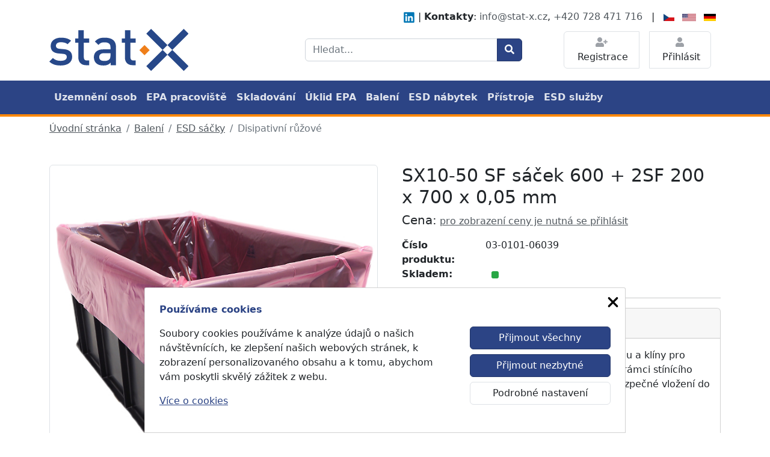

--- FILE ---
content_type: text/html; charset=UTF-8
request_url: https://www.stat-x.cz/cs/product/sx10-50-sf-sacek-600-2sf200-x-700-x-0-05-mm
body_size: 5451
content:
<!DOCTYPE html>
<html lang="cs">
<head>
            
<script>
    window.dataLayer = window.dataLayer || [];
    function gtag(){dataLayer.push(arguments);}
    (function(w,d,s,l,i){w[l]=w[l]||[];w[l].push({'gtm.start':
            new Date().getTime(),event:'gtm.js'});var f=d.getElementsByTagName(s)[0],
        j=d.createElement(s),dl=l!='dataLayer'?'&l='+l:'';j.async=true;j.src=
        'https://www.googletagmanager.com/gtm.js?id='+i+dl;f.parentNode.insertBefore(j,f);
    })(window,document,'script','dataLayer','GTM-MJ2649SP');
</script>

<meta name="msvalidate.01" content="656DC12058704042BA314ED15DA2605E" />
<meta name="seznam-wmt" content="lsBVpiOaaoDs7hW0qqtGtvCyM2ADkDfj" />
<meta name="google-site-verification" content="N2UDEUoP59Hk5HoLtM9FpuR3kgactKgzyhDtXev_xT0" />

        <meta charset="utf-8">
    <meta http-equiv="X-UA-Compatible" content="IE=edge">
    <meta name="viewport" content="width=device-width, initial-scale=1">
    <meta name="keywords" content="">
    <meta name="description" content="">
    <title>            SX10-50 SF sáček 600 + 2SF 200 x 700 x 0,05 mm
        - stat-x.cz
</title>
            <link rel="stylesheet" href="/vendor/css/bootstrap.css">
        <link rel="stylesheet" href="/vendor/css/ui.css">
        <link rel="stylesheet" href="/vendor/css/responsive.css">
        <link rel="stylesheet" href="/vendor/fonts/fontawesome/css/all.min.css">

        <link rel="stylesheet" href="/build/app.c4e4b1ae.css">
    
                <script src="/build/runtime.188fa053.js" defer></script><script src="/build/547.d9e79a60.js" defer></script><script src="/build/865.b8870de4.js" defer></script><script src="/build/41.33643c73.js" defer></script><script src="/build/app.db83755a.js" defer></script>
    
    <script>
        const variantPriceCache = [];
    </script>
            <script>
    gtag('consent', 'default', {
        'functionality_storage': 'granted',
        'security_storage': 'granted',

            'ad_storage': 'denied',
            'analytics_storage': 'denied',
            'ad_personalization': 'denied',
            'ad_user_data': 'denied',
    
        'wait_for_update': 2000
    });
</script>

        <script type="text/javascript" src="https://c.seznam.cz/js/rc.js"></script>
<script>
    window.sznIVA.IS.updateIdentities({
        eid: null
    });

    var retargetingConf = {
        rtgId: 1535037,
        consent: 0
    };
    window.rc.retargetingHit(retargetingConf);
</script>

    </head>
<body class="product-datail">
    <!-- Google Tag Manager (noscript) -->
<noscript>
    <iframe src="https://www.googletagmanager.com/ns.html?id=GTM-MJ2649SP"
            height="0" width="0" style="display:none;visibility:hidden"></iframe>
</noscript>
<!-- End Google Tag Manager (noscript) -->

<header class="section-header">
    <section class="header-main bg-white">
        <div class="contact-header">
            <div class="container text-end">
                <div class="row">
                    <div class="col-12 pb-2 header-top">
                        <a href="https://www.linkedin.com/company/stat-x-cz" class="linked-in-icon" target="_blank">
                            <svg xmlns="http://www.w3.org/2000/svg" viewBox="0 0 448 512">
                                <!--!Font Awesome Free 6.7.2 by @fontawesome - https://fontawesome.com License - https://fontawesome.com/license/free Copyright 2025 Fonticons, Inc.-->
                                <path d="M416 32H31.9C14.3 32 0 46.5 0 64.3v383.4C0 465.5 14.3 480 31.9 480H416c17.6 0 32-14.5 32-32.3V64.3c0-17.8-14.4-32.3-32-32.3zM135.4 416H69V202.2h66.5V416zm-33.2-243c-21.3 0-38.5-17.3-38.5-38.5S80.9 96 102.2 96c21.2 0 38.5 17.3 38.5 38.5 0 21.3-17.2 38.5-38.5 38.5zm282.1 243h-66.4V312c0-24.8-.5-56.7-34.5-56.7-34.6 0-39.9 27-39.9 54.9V416h-66.4V202.2h63.7v29.2h.9c8.9-16.8 30.6-34.5 62.9-34.5 67.2 0 79.7 44.3 79.7 101.9V416z"/>
                            </svg>
                        </a>
                        |
                        <strong>Kontakty</strong>: <a href="mailto:info@stat-x.cz">info@stat-x.cz</a>, <a
                                href="tel:+420728471716">+420&nbsp;728&nbsp;471&nbsp;716</a>
                        <div class="header-lang-switcher">
                            <span class="separator">&nbsp;&nbsp;|&nbsp;&nbsp;</span>
                            <a href="/cs/">
                                <img src="/build/flags/cs.ebcf6805.png" alt="Logo Stat-x" class="me-2" height="12">
                            </a>
                            <a href="/en/">
                                <img src="/build/flags/en.abe93a2b.png" alt="Logo Stat-x" class="me-2" height="12">
                            </a>
                            <a href="/de/">
                                <img src="/build/flags/de.9cd39a84.png" alt="Logo Stat-x" class="me-2" height="12">
                            </a>
                        </div>
                    </div>
                </div>
            </div>
        </div>
        <div class="container">
            <div class="row gy-3 align-items-center">
                <div class="col-lg-4 col-sm-6 col-6">
                    <a href="/cs/" class="navbar-brand">
                        <img class="logo" height="70" alt="Logo Stat-x" src="/build/stat-x-logo.77afc416.svg">
                    </a> <!-- brand end.// -->
                </div>
                <div class="order-lg-last col-lg-3 col-sm-6 col-6">
                    <div class="btn-group float-end">
                                                                            <a href="/cs/registration"
                               class="btn btn-light" style="margin-right: 1rem">
                                <i class="fa fa-user-plus"></i>
                                <span class="ms-1 d-none d-sm-inline-block">Registrace</span>
                            </a>
                            <a href="/cs/login"
                               class="btn btn-light" style="margin-right: 1rem">
                                <i class="fa fa-user"></i> <span
                                        class="ms-1 d-none d-sm-inline-block">Přihlásit</span>
                            </a>
                                                                    </div>
                </div>
                <div class="col-lg-5 col-md-12 col-12">
                    <form action="/cs/search" class="search-form"
                          method="get">
                        <div class="input-group">
                            <input type="search" name="q" class="form-control" style="width:55%"
                                                                      placeholder="Hledat...">
                            <button class="btn btn-primary">
                                <i class="fa fa-search"></i>
                            </button>
                        </div>
                    </form>
                </div>
            </div>
        </div>
    </section>
    <nav class="navbar navbar-dark bg-primary navbar-expand-lg main-categories">
    <div class="container">
        <button class="navbar-toggler border" type="button" data-bs-toggle="collapse" data-bs-target="#navbar_main"
                aria-expanded="false" aria-label="Toggle navigation">
            <span class="navbar-toggler-icon"></span>
        </button>
        <div class="collapse navbar-collapse" id="navbar_main">
            <ul class="navbar-nav">
                                    <li class="nav-item">
                                        <a href="/cs/osobni"  class="nav-link">
            Uzemnění osob
        </a>
    
                                            </li>
                                    <li class="nav-item">
                                        <a href="/cs/pracoviste"  class="nav-link">
            EPA pracoviště
        </a>
    
                                            </li>
                                    <li class="nav-item">
                                        <a href="/cs/skladovani"  class="nav-link">
            Skladování
        </a>
    
                                            </li>
                                    <li class="nav-item">
                                        <a href="/cs/uklid-epa"  class="nav-link">
            Úklid EPA
        </a>
    
                                            </li>
                                    <li class="nav-item">
                                        <a href="/cs/obaly"  class="nav-link">
            Balení
        </a>
    
                                            </li>
                                    <li class="nav-item">
                                        <a href="/cs/esd-nabytek"  class="nav-link">
            ESD nábytek
        </a>
    
                                            </li>
                                    <li class="nav-item">
                                        <a href="/cs/kvalita"  class="nav-link">
            Přístroje
        </a>
    
                                            </li>
                                    <li class="nav-item">
                                        <a href="/cs/esd-sluzby"  class="nav-link">
            ESD služby
        </a>
    
                                            </li>
                            </ul>
        </div>
    </div>
</nav>


</header>

    <section class="py-2">
    <div class="container">
        <ol class="breadcrumb mb-0">
            <li class="breadcrumb-item"><a href="/cs/">Úvodní stránka</a></li>
                                                <li class="breadcrumb-item">
                                        <a href="/cs/obaly" >
            Balení
        </a>
    
                    </li>
                                                                <li class="breadcrumb-item">
                                        <a href="/cs/obaly/ochrana-vyrobku" >
            ESD sáčky
        </a>
    
                    </li>
                                                                <li class="breadcrumb-item active" aria-current="page">Disipativní růžové</li>
                                    </ol>
    </div> <!-- container //  -->
</section>


    
    <section class="padding-y">
        <div class="container">

            <div class="row">
                <aside class="col-lg-6">
                    <article class="gallery-wrap">
                        <div class="img-big-wrap img-thumbnail">
                            <a data-fslightbox="mygalley" data-type="image" href="/uploads/product/03-0101-06039-beutel.jpg">
                                <img height="560" src="/uploads/product/03-0101-06039-beutel.jpg"
                                     alt="SX10-50 SF sáček 600 + 2SF 200 x 700 x 0,05 mm">
                            </a>
                        </div>
                        <div class="thumbs-wrap">
                                                                                                                                                                    </div>
                    </article>
                </aside>
                <main class="col-lg-6">
                    
                    <article class="ps-lg-3">
                        <h1 class="title text-dark">
                                                            SX10-50 SF sáček 600 + 2SF 200 x 700 x 0,05 mm
                                                    </h1>

                        <div class="mb-3">
                                                                                        <var class="price h5">Cena:</var>
                                <a href="/cs/registration">pro zobrazení ceny je nutná se přihlásit</a>
                                                    </div>
                                                    <dl class="row">
                                <dt class="col-3">Číslo produktu:</dt>
                                <dd class="col-9">03-0101-06039</dd>
                            </dl>
                        
                        <dl class="row stock-amount">
                            <dt class="col-3">Skladem:</dt>
                            <dd class="col-9">
                                <span class="badge badge-light">
                                    <span class="semaphore-color color-green"></span>
                                </span>
                            </dd>
                        </dl>
                        
                        <hr>

                                                                            <div class="card">
                                <header class="card-header">
                                    <ul class="nav nav-tabs card-header-tabs">
                                        <li class="nav-item">
                                            <a href="#" data-bs-target="#tab_specs" data-bs-toggle="tab"
                                               class="nav-link active">Specifikace</a>
                                        </li>
                                    </ul>
                                </header>
                                <div class="tab-content">
                                    <article id="tab_specs" class="tab-pane show active card-body">
                                        <div>Růžový-průhledný PE-LD sáček s ESD úpravou a klíny pro použití jako přímý / přilehlý obal pro ESDS v rámci stínícího obalu nebo pro necitlivé komponenty pro bezpečné vložení do EPA<br><br>Hustota: 0,915-0,935 g/cm3<br>Tloušťka fólie: 0,05 mm<br>Skladovat lze při optimálních podmínkách minimálně 36 měsíců.<br>Povrchový odpor: 7,5 x 10e10 Ω, IEC 61340-2-3<br>Recyklovatelný: ano<br>Není nevhodný jako jediný, přilehlý obal elektrostaticky citlivých zařízení (ESDS) mimo EPA!</div>
                                    </article>
                                </div>
                            </div>
                                            </article>
                </main>
            </div>
        </div>
    </section>
    <div id="cookies-bar" data-controller="cookies" class="p-4">
    <div class="basic-settings">
        <div class="row">
            <div class="col-12">
                <p><strong>Používáme cookies</strong></p>
                <div class="close-icon" data-action="click->cookies#close"><svg xmlns="http://www.w3.org/2000/svg" viewBox="0 0 384 512"><!--!Font Awesome Free 6.5.2 by @fontawesome - https://fontawesome.com License - https://fontawesome.com/license/free Copyright 2024 Fonticons, Inc.--><path d="M342.6 150.6c12.5-12.5 12.5-32.8 0-45.3s-32.8-12.5-45.3 0L192 210.7 86.6 105.4c-12.5-12.5-32.8-12.5-45.3 0s-12.5 32.8 0 45.3L146.7 256 41.4 361.4c-12.5 12.5-12.5 32.8 0 45.3s32.8 12.5 45.3 0L192 301.3 297.4 406.6c12.5 12.5 32.8 12.5 45.3 0s12.5-32.8 0-45.3L237.3 256 342.6 150.6z"/></svg>
</div>
            </div>
        </div>
        <div class="row">
            <div class="col-sm-8 col-12">
                    <p>
        Soubory cookies používáme k analýze údajů o našich návštěvnících, ke zlepšení našich webových stránek, k zobrazení personalizovaného obsahu a k tomu, abychom vám poskytli skvělý zážitek z webu.
    </p>
    <p>
        <a href="/cs/cookies/declaration">Více o cookies</a>
    </p>

            </div>
            <div class="col-sm-4 col-12">
                <button class="btn btn-primary mb-2" data-action="cookies#acceptAll">Přijmout všechny</button>
                <button class="btn btn-primary mb-2" data-action="cookies#acceptNecessary">Přijmout nezbytné</button>
                <button class="btn btn-light mb-2" data-action="cookies#showAdvanceSettings">Podrobné nastavení</button>
            </div>
        </div>
    </div>
    <div class="advance-settings d-none">
        <div class="row">
            <div class="col-12">
                <p><strong>Podrobné nastavení cookies</strong></p>
                <div class="close-icon" data-action="click->cookies#close"><svg xmlns="http://www.w3.org/2000/svg" viewBox="0 0 384 512"><!--!Font Awesome Free 6.5.2 by @fontawesome - https://fontawesome.com License - https://fontawesome.com/license/free Copyright 2024 Fonticons, Inc.--><path d="M342.6 150.6c12.5-12.5 12.5-32.8 0-45.3s-32.8-12.5-45.3 0L192 210.7 86.6 105.4c-12.5-12.5-32.8-12.5-45.3 0s-12.5 32.8 0 45.3L146.7 256 41.4 361.4c-12.5 12.5-12.5 32.8 0 45.3s32.8 12.5 45.3 0L192 301.3 297.4 406.6c12.5 12.5 32.8 12.5 45.3 0s12.5-32.8 0-45.3L237.3 256 342.6 150.6z"/></svg>
</div>
            </div>
        </div>
        <div class="row">
            <div class="col-12">
                <p><strong>Co jsou cookies?</strong></p>
                    <p>
        Soubory cookies používáme k analýze údajů o našich návštěvnících, ke zlepšení našich webových stránek, k zobrazení personalizovaného obsahu a k tomu, abychom vám poskytli skvělý zážitek z webu.
    </p>
    <p>
        <a href="/cs/cookies/declaration">Více o cookies</a>
    </p>

            </div>
        </div>
        <div class="row">
            <div class="col-12">
                <div class="accordion" id="accordionExample">
                        <div class="accordion-item">
        <h2 class="accordion-header">
            <button class="accordion-button collapsed" type="button" data-action="cookies#toggleAccordion">
                Nezbytné cookies

                <div class="form-check form-switch">
                    <input name="userData" class="form-check-input" type="checkbox" id="flexSwitchCheckChecked" disabled checked>
                </div>
            </button>
        </h2>
        <div id="collapseOne" class="accordion-collapse collapse" aria-labelledby="headingOne" data-bs-parent="#accordionExample">
            <div class="accordion-body">
                Některé cookies jsou potřebné k zajištění základních funkcí. Bez těchto souborů cookies nebude web fungovat správně a jsou ve výchozím nastavení povoleny a nelze je deaktivovat.
            </div>
        </div>
    </div>

                        <div class="accordion-item">
        <h2 class="accordion-header">
            <button class="accordion-button collapsed" type="button" data-action="cookies#toggleAccordion">
                Analytické cookies

                <div class="form-check form-switch">
                    <input name="analyticsStorage" class="form-check-input" type="checkbox" id="flexSwitchCheckChecked" >
                </div>
            </button>
        </h2>
        <div id="collapseOne" class="accordion-collapse collapse" aria-labelledby="headingOne" data-bs-parent="#accordionExample">
            <div class="accordion-body">
                Analytické cookies nám pomáhají zlepšovat naši webovou stránku shromažďováním a hlášením informací o jejím použití. To bych totiž měla co dělat dát to dohromady a ani nevím, zda by to bylo dobře.
            </div>
        </div>
    </div>

                        <div class="accordion-item">
        <h2 class="accordion-header">
            <button class="accordion-button collapsed" type="button" data-action="cookies#toggleAccordion">
                Marketingové cookies

                <div class="form-check form-switch">
                    <input name="storage" class="form-check-input" type="checkbox" id="flexSwitchCheckChecked" >
                </div>
            </button>
        </h2>
        <div id="collapseOne" class="accordion-collapse collapse" aria-labelledby="headingOne" data-bs-parent="#accordionExample">
            <div class="accordion-body">
                Marketingové cookies se používají ke sledování návštěvníků napříč webovými stránkami, aby vydavatelé mohli zobrazovat relevantní a poutavé reklamy  pro jednotlivého uživatele a tímto hodnotnější pro vydavatele a inzerenty třetích stran.
            </div>
        </div>
    </div>

                        <div class="accordion-item">
        <h2 class="accordion-header">
            <button class="accordion-button collapsed" type="button" data-action="cookies#toggleAccordion">
                Uživatelské preference

                <div class="form-check form-switch">
                    <input name="personalization" class="form-check-input" type="checkbox" id="flexSwitchCheckChecked" >
                </div>
            </button>
        </h2>
        <div id="collapseOne" class="accordion-collapse collapse" aria-labelledby="headingOne" data-bs-parent="#accordionExample">
            <div class="accordion-body">
                souhlas s personalizací reklamy a remarketingem
            </div>
        </div>
    </div>

                </div>
            </div>
        </div>
        <div class="row pt-2">
            <div class="col-6">
                <button class="btn btn-primary" data-action="cookies#acceptAll">Přijmout všechny</button>
            </div>
            <div class="col-6 text-right">
                <button class="btn btn-primary"  data-action="cookies#acceptChosen">Uložit</button>
            </div>
        </div>
    </div>
</div>




<footer class="section-footer bg-primary footer-dark">
    <div class="container">
        <section class="footer-main padding-footer">
            <div class="row">
                <div class="col-md-3">
                    <p class="mt-3"> © 2023 - 2026 STAT-X CZ s.r.o. <br> All rights reserved. </p>
                </div>
                <div class="col-md-6">
                    <p class="mt-3 text-center">
                        <a href="/cs/about-us">O nás</a>
                        <a href="/cs/terms">Obchodní podmínky</a>
                        <a href="/cs/gdpr">GDPR</a>
                        <a href="/cs/cookies/declaration">Nastavení cookies</a>
                        <a href="/cs/contact">Kontakty</a>
                    </p>
                </div>
                <div class="col-md-3">
                    <nav class="dropup locale-menu">
                        <button class="dropdown-toggle btn text-white d-flex align-items-center py-0" type="button"
                                data-bs-toggle="dropdown">
                            <img src="/build/flags/cs.ebcf6805.png" alt="Logo Stat-x" class="me-2" height="20">
                            <span>
                                                                    Čeština
                                                            </span>
                        </button>
                        <ul class="dropdown-menu dropdown-menu-end">
                            <li><a class="dropdown-item"
                                   href="/cs/">Čeština</a></li>
                            <li><a class="dropdown-item"
                                   href="/en/">English</a></li>
                            <li><a class="dropdown-item"
                                   href="/de/">Deutsch</a></li>
                        </ul>
                    </nav>
                </div>
            </div>
        </section>
    </div>
</footer>

<script src="/vendor/js/bootstrap.bundle.min.js"></script>
    <script src="/vendor/js/script.js"></script>
    <script type="text/javascript" src="https://c.seznam.cz/js/rc.js"></script>
    <script>
        var retargetingConf = {
            rtgId: 1454756
        };
        if (window.rc && window.rc.retargetingHit) {
            window.rc.retargetingHit(retargetingConf);
        }
    </script>
</body>
</html>


--- FILE ---
content_type: image/svg+xml
request_url: https://www.stat-x.cz/build/stat-x-logo.77afc416.svg
body_size: 2218
content:
<?xml version="1.0" encoding="UTF-8"?><svg id="Layer_1" xmlns="http://www.w3.org/2000/svg" viewBox="0 0 300 91.08588"><defs><style>.cls-1{fill:#ef7f1a;}.cls-1,.cls-2{stroke-width:0px;}.cls-2{fill:#274889;fill-rule:evenodd;}</style></defs><g id="stat-x-logo"><path class="cls-2" d="M49.19146,60.58503c0-10.44134-6.49434-15.66231-17.51717-16.59186l-9.28439-.81312c-6.26272-.57989-8.11879-3.24828-8.11879-6.72819,0-4.40785,3.59473-7.5389,10.67519-7.5389,5.56681,0,10.78718,1.15675,14.50254,4.29062l7.42228-7.5389c-5.45421-4.75771-12.99311-6.61378-21.81061-6.61378-12.29883,0-22.15808,6.49655-22.15808,17.98245,0,10.32472,6.38156,15.31406,17.40037,16.2436l9.39658.80911c5.68805.46266,7.89178,3.01444,7.89178,6.96143,0,5.56681-5.68344,8.12099-12.8787,8.12099-5.80187,0-12.1818-1.27398-16.93569-6.14891l-7.77677,7.77275c6.96143,6.84259,15.08244,8.46925,24.71246,8.46925,14.03767,0,24.479-6.38215,24.479-18.67655"/><path class="cls-2" d="M85.71779,78.56748v-10.0949h-4.87212c-4.41186,0-6.49877-2.55238-6.49877-6.84301v-31.78869h11.37088v-9.05053h-11.37088V2.92271h-11.83194v17.86765h-6.72799v9.05053h6.72799v32.36617c0,8.46704,5.10375,16.36043,16.12478,16.36043h7.07804Z"/><path class="cls-2" d="M143.64966,78.56627v-39.32759c0-13.34518-8.12259-20.18839-24.24917-20.18839-9.74463,0-15.54548,1.97049-21.1117,8.46925l7.76992,7.30728c3.24889-4.17561,6.38215-5.68343,12.8765-5.68343,9.16557,0,12.88092,3.59472,12.88092,11.02102v4.17621h-15.54709c-13.45859,0-20.30281,7.07584-20.30281,16.93569,0,4.99336,1.62385,9.51541,4.63889,12.64487,3.60035,3.60275,8.47085,5.3416,15.77813,5.3416,7.30968,0,11.37168-1.73885,15.66391-6.0357v5.3392h11.60251ZM131.81613,57.33554c0,4.17622-.81292,6.95962-2.5564,8.70068-3.13165,3.01685-6.49194,3.3649-11.0188,3.3649-7.42389,0-10.7894-3.01665-10.7894-8.35183,0-5.3398,3.59653-8.47146,10.55856-8.47146h13.80605v4.75771Z"/><path class="cls-2" d="M186.03606,78.56748v-10.0949h-4.87434c-4.40742,0-6.49433-2.55238-6.49433-6.84301v-31.78869h11.36866v-9.05053h-11.36866V2.92271h-11.83414v17.86765h-6.7282v9.05053h6.7282v32.36617c0,8.46704,5.10594,16.36043,16.12478,16.36043h7.07803Z"/><rect class="cls-1" x="197.27438" y="38.15534" width="15.61744" height="15.62355" transform="translate(27.53112 158.42755) rotate(-44.98336)"/><path class="cls-2" d="M289.65844,0l10.34156,10.33536-80.75111,80.75052-10.33718-10.34158L289.65844,0ZM300,80.7443l-10.34156,10.34158L208.9117,10.33536l10.33718-10.33536,80.75111,80.7443Z"/></g></svg>

--- FILE ---
content_type: text/javascript
request_url: https://www.stat-x.cz/build/547.d9e79a60.js
body_size: 46813
content:
/*! For license information please see 547.d9e79a60.js.LICENSE.txt */
(self.webpackChunk=self.webpackChunk||[]).push([[547],{6599:(t,e,r)=>{"use strict";r.d(e,{Mx:()=>J,Qr:()=>it});class n{constructor(t,e,r){this.eventTarget=t,this.eventName=e,this.eventOptions=r,this.unorderedBindings=new Set}connect(){this.eventTarget.addEventListener(this.eventName,this,this.eventOptions)}disconnect(){this.eventTarget.removeEventListener(this.eventName,this,this.eventOptions)}bindingConnected(t){this.unorderedBindings.add(t)}bindingDisconnected(t){this.unorderedBindings.delete(t)}handleEvent(t){const e=function(t){if("immediatePropagationStopped"in t)return t;{const{stopImmediatePropagation:e}=t;return Object.assign(t,{immediatePropagationStopped:!1,stopImmediatePropagation(){this.immediatePropagationStopped=!0,e.call(this)}})}}(t);for(const t of this.bindings){if(e.immediatePropagationStopped)break;t.handleEvent(e)}}hasBindings(){return this.unorderedBindings.size>0}get bindings(){return Array.from(this.unorderedBindings).sort(((t,e)=>{const r=t.index,n=e.index;return r<n?-1:r>n?1:0}))}}class i{constructor(t){this.application=t,this.eventListenerMaps=new Map,this.started=!1}start(){this.started||(this.started=!0,this.eventListeners.forEach((t=>t.connect())))}stop(){this.started&&(this.started=!1,this.eventListeners.forEach((t=>t.disconnect())))}get eventListeners(){return Array.from(this.eventListenerMaps.values()).reduce(((t,e)=>t.concat(Array.from(e.values()))),[])}bindingConnected(t){this.fetchEventListenerForBinding(t).bindingConnected(t)}bindingDisconnected(t,e=!1){this.fetchEventListenerForBinding(t).bindingDisconnected(t),e&&this.clearEventListenersForBinding(t)}handleError(t,e,r={}){this.application.handleError(t,`Error ${e}`,r)}clearEventListenersForBinding(t){const e=this.fetchEventListenerForBinding(t);e.hasBindings()||(e.disconnect(),this.removeMappedEventListenerFor(t))}removeMappedEventListenerFor(t){const{eventTarget:e,eventName:r,eventOptions:n}=t,i=this.fetchEventListenerMapForEventTarget(e),s=this.cacheKey(r,n);i.delete(s),0==i.size&&this.eventListenerMaps.delete(e)}fetchEventListenerForBinding(t){const{eventTarget:e,eventName:r,eventOptions:n}=t;return this.fetchEventListener(e,r,n)}fetchEventListener(t,e,r){const n=this.fetchEventListenerMapForEventTarget(t),i=this.cacheKey(e,r);let s=n.get(i);return s||(s=this.createEventListener(t,e,r),n.set(i,s)),s}createEventListener(t,e,r){const i=new n(t,e,r);return this.started&&i.connect(),i}fetchEventListenerMapForEventTarget(t){let e=this.eventListenerMaps.get(t);return e||(e=new Map,this.eventListenerMaps.set(t,e)),e}cacheKey(t,e){const r=[t];return Object.keys(e).sort().forEach((t=>{r.push(`${e[t]?"":"!"}${t}`)})),r.join(":")}}const s={stop:({event:t,value:e})=>(e&&t.stopPropagation(),!0),prevent:({event:t,value:e})=>(e&&t.preventDefault(),!0),self:({event:t,value:e,element:r})=>!e||r===t.target},o=/^(?:(.+?)(?:\.(.+?))?(?:@(window|document))?->)?(.+?)(?:#([^:]+?))(?::(.+))?$/;function a(t){return"window"==t?window:"document"==t?document:void 0}function c(t){return t.replace(/(?:[_-])([a-z0-9])/g,((t,e)=>e.toUpperCase()))}function l(t){return c(t.replace(/--/g,"-").replace(/__/g,"_"))}function u(t){return t.charAt(0).toUpperCase()+t.slice(1)}function h(t){return t.replace(/([A-Z])/g,((t,e)=>`-${e.toLowerCase()}`))}class d{constructor(t,e,r,n){this.element=t,this.index=e,this.eventTarget=r.eventTarget||t,this.eventName=r.eventName||function(t){const e=t.tagName.toLowerCase();if(e in p)return p[e](t)}(t)||f("missing event name"),this.eventOptions=r.eventOptions||{},this.identifier=r.identifier||f("missing identifier"),this.methodName=r.methodName||f("missing method name"),this.keyFilter=r.keyFilter||"",this.schema=n}static forToken(t,e){return new this(t.element,t.index,function(t){const e=t.trim().match(o)||[];let r=e[1],n=e[2];return n&&!["keydown","keyup","keypress"].includes(r)&&(r+=`.${n}`,n=""),{eventTarget:a(e[3]),eventName:r,eventOptions:e[6]?(i=e[6],i.split(":").reduce(((t,e)=>Object.assign(t,{[e.replace(/^!/,"")]:!/^!/.test(e)})),{})):{},identifier:e[4],methodName:e[5],keyFilter:n};var i}(t.content),e)}toString(){const t=this.keyFilter?`.${this.keyFilter}`:"",e=this.eventTargetName?`@${this.eventTargetName}`:"";return`${this.eventName}${t}${e}->${this.identifier}#${this.methodName}`}isFilterTarget(t){if(!this.keyFilter)return!1;const e=this.keyFilter.split("+"),r=["meta","ctrl","alt","shift"],[n,i,s,o]=r.map((t=>e.includes(t)));if(t.metaKey!==n||t.ctrlKey!==i||t.altKey!==s||t.shiftKey!==o)return!0;const a=e.filter((t=>!r.includes(t)))[0];return!!a&&(Object.prototype.hasOwnProperty.call(this.keyMappings,a)||f(`contains unknown key filter: ${this.keyFilter}`),this.keyMappings[a].toLowerCase()!==t.key.toLowerCase())}get params(){const t={},e=new RegExp(`^data-${this.identifier}-(.+)-param$`,"i");for(const{name:r,value:n}of Array.from(this.element.attributes)){const i=r.match(e),s=i&&i[1];s&&(t[c(s)]=g(n))}return t}get eventTargetName(){return(t=this.eventTarget)==window?"window":t==document?"document":void 0;var t}get keyMappings(){return this.schema.keyMappings}}const p={a:()=>"click",button:()=>"click",form:()=>"submit",details:()=>"toggle",input:t=>"submit"==t.getAttribute("type")?"click":"input",select:()=>"change",textarea:()=>"input"};function f(t){throw new Error(t)}function g(t){try{return JSON.parse(t)}catch(e){return t}}class m{constructor(t,e){this.context=t,this.action=e}get index(){return this.action.index}get eventTarget(){return this.action.eventTarget}get eventOptions(){return this.action.eventOptions}get identifier(){return this.context.identifier}handleEvent(t){this.willBeInvokedByEvent(t)&&this.applyEventModifiers(t)&&this.invokeWithEvent(t)}get eventName(){return this.action.eventName}get method(){const t=this.controller[this.methodName];if("function"==typeof t)return t;throw new Error(`Action "${this.action}" references undefined method "${this.methodName}"`)}applyEventModifiers(t){const{element:e}=this.action,{actionDescriptorFilters:r}=this.context.application;let n=!0;for(const[i,s]of Object.entries(this.eventOptions))if(i in r){const o=r[i];n=n&&o({name:i,value:s,event:t,element:e})}return n}invokeWithEvent(t){const{target:e,currentTarget:r}=t;try{const{params:n}=this.action,i=Object.assign(t,{params:n});this.method.call(this.controller,i),this.context.logDebugActivity(this.methodName,{event:t,target:e,currentTarget:r,action:this.methodName})}catch(e){const{identifier:r,controller:n,element:i,index:s}=this,o={identifier:r,controller:n,element:i,index:s,event:t};this.context.handleError(e,`invoking action "${this.action}"`,o)}}willBeInvokedByEvent(t){const e=t.target;return!(t instanceof KeyboardEvent&&this.action.isFilterTarget(t))&&(this.element===e||(e instanceof Element&&this.element.contains(e)?this.scope.containsElement(e):this.scope.containsElement(this.action.element)))}get controller(){return this.context.controller}get methodName(){return this.action.methodName}get element(){return this.scope.element}get scope(){return this.context.scope}}class v{constructor(t,e){this.mutationObserverInit={attributes:!0,childList:!0,subtree:!0},this.element=t,this.started=!1,this.delegate=e,this.elements=new Set,this.mutationObserver=new MutationObserver((t=>this.processMutations(t)))}start(){this.started||(this.started=!0,this.mutationObserver.observe(this.element,this.mutationObserverInit),this.refresh())}pause(t){this.started&&(this.mutationObserver.disconnect(),this.started=!1),t(),this.started||(this.mutationObserver.observe(this.element,this.mutationObserverInit),this.started=!0)}stop(){this.started&&(this.mutationObserver.takeRecords(),this.mutationObserver.disconnect(),this.started=!1)}refresh(){if(this.started){const t=new Set(this.matchElementsInTree());for(const e of Array.from(this.elements))t.has(e)||this.removeElement(e);for(const e of Array.from(t))this.addElement(e)}}processMutations(t){if(this.started)for(const e of t)this.processMutation(e)}processMutation(t){"attributes"==t.type?this.processAttributeChange(t.target,t.attributeName):"childList"==t.type&&(this.processRemovedNodes(t.removedNodes),this.processAddedNodes(t.addedNodes))}processAttributeChange(t,e){const r=t;this.elements.has(r)?this.delegate.elementAttributeChanged&&this.matchElement(r)?this.delegate.elementAttributeChanged(r,e):this.removeElement(r):this.matchElement(r)&&this.addElement(r)}processRemovedNodes(t){for(const e of Array.from(t)){const t=this.elementFromNode(e);t&&this.processTree(t,this.removeElement)}}processAddedNodes(t){for(const e of Array.from(t)){const t=this.elementFromNode(e);t&&this.elementIsActive(t)&&this.processTree(t,this.addElement)}}matchElement(t){return this.delegate.matchElement(t)}matchElementsInTree(t=this.element){return this.delegate.matchElementsInTree(t)}processTree(t,e){for(const r of this.matchElementsInTree(t))e.call(this,r)}elementFromNode(t){if(t.nodeType==Node.ELEMENT_NODE)return t}elementIsActive(t){return t.isConnected==this.element.isConnected&&this.element.contains(t)}addElement(t){this.elements.has(t)||this.elementIsActive(t)&&(this.elements.add(t),this.delegate.elementMatched&&this.delegate.elementMatched(t))}removeElement(t){this.elements.has(t)&&(this.elements.delete(t),this.delegate.elementUnmatched&&this.delegate.elementUnmatched(t))}}class y{constructor(t,e,r){this.attributeName=e,this.delegate=r,this.elementObserver=new v(t,this)}get element(){return this.elementObserver.element}get selector(){return`[${this.attributeName}]`}start(){this.elementObserver.start()}pause(t){this.elementObserver.pause(t)}stop(){this.elementObserver.stop()}refresh(){this.elementObserver.refresh()}get started(){return this.elementObserver.started}matchElement(t){return t.hasAttribute(this.attributeName)}matchElementsInTree(t){const e=this.matchElement(t)?[t]:[],r=Array.from(t.querySelectorAll(this.selector));return e.concat(r)}elementMatched(t){this.delegate.elementMatchedAttribute&&this.delegate.elementMatchedAttribute(t,this.attributeName)}elementUnmatched(t){this.delegate.elementUnmatchedAttribute&&this.delegate.elementUnmatchedAttribute(t,this.attributeName)}elementAttributeChanged(t,e){this.delegate.elementAttributeValueChanged&&this.attributeName==e&&this.delegate.elementAttributeValueChanged(t,e)}}function b(t,e,r){w(t,e).add(r)}function O(t,e,r){w(t,e).delete(r),function(t,e){const r=t.get(e);null!=r&&0==r.size&&t.delete(e)}(t,e)}function w(t,e){let r=t.get(e);return r||(r=new Set,t.set(e,r)),r}class x{constructor(){this.valuesByKey=new Map}get keys(){return Array.from(this.valuesByKey.keys())}get values(){return Array.from(this.valuesByKey.values()).reduce(((t,e)=>t.concat(Array.from(e))),[])}get size(){return Array.from(this.valuesByKey.values()).reduce(((t,e)=>t+e.size),0)}add(t,e){b(this.valuesByKey,t,e)}delete(t,e){O(this.valuesByKey,t,e)}has(t,e){const r=this.valuesByKey.get(t);return null!=r&&r.has(e)}hasKey(t){return this.valuesByKey.has(t)}hasValue(t){return Array.from(this.valuesByKey.values()).some((e=>e.has(t)))}getValuesForKey(t){const e=this.valuesByKey.get(t);return e?Array.from(e):[]}getKeysForValue(t){return Array.from(this.valuesByKey).filter((([e,r])=>r.has(t))).map((([t,e])=>t))}}class E{constructor(t,e,r,n={}){this.selector=e,this.details=n,this.elementObserver=new v(t,this),this.delegate=r,this.matchesByElement=new x}get started(){return this.elementObserver.started}start(){this.elementObserver.start()}pause(t){this.elementObserver.pause(t)}stop(){this.elementObserver.stop()}refresh(){this.elementObserver.refresh()}get element(){return this.elementObserver.element}matchElement(t){const e=t.matches(this.selector);return this.delegate.selectorMatchElement?e&&this.delegate.selectorMatchElement(t,this.details):e}matchElementsInTree(t){const e=this.matchElement(t)?[t]:[],r=Array.from(t.querySelectorAll(this.selector)).filter((t=>this.matchElement(t)));return e.concat(r)}elementMatched(t){this.selectorMatched(t)}elementUnmatched(t){this.selectorUnmatched(t)}elementAttributeChanged(t,e){const r=this.matchElement(t),n=this.matchesByElement.has(this.selector,t);!r&&n&&this.selectorUnmatched(t)}selectorMatched(t){this.delegate.selectorMatched&&(this.delegate.selectorMatched(t,this.selector,this.details),this.matchesByElement.add(this.selector,t))}selectorUnmatched(t){this.delegate.selectorUnmatched(t,this.selector,this.details),this.matchesByElement.delete(this.selector,t)}}class S{constructor(t,e){this.element=t,this.delegate=e,this.started=!1,this.stringMap=new Map,this.mutationObserver=new MutationObserver((t=>this.processMutations(t)))}start(){this.started||(this.started=!0,this.mutationObserver.observe(this.element,{attributes:!0,attributeOldValue:!0}),this.refresh())}stop(){this.started&&(this.mutationObserver.takeRecords(),this.mutationObserver.disconnect(),this.started=!1)}refresh(){if(this.started)for(const t of this.knownAttributeNames)this.refreshAttribute(t,null)}processMutations(t){if(this.started)for(const e of t)this.processMutation(e)}processMutation(t){const e=t.attributeName;e&&this.refreshAttribute(e,t.oldValue)}refreshAttribute(t,e){const r=this.delegate.getStringMapKeyForAttribute(t);if(null!=r){this.stringMap.has(t)||this.stringMapKeyAdded(r,t);const n=this.element.getAttribute(t);if(this.stringMap.get(t)!=n&&this.stringMapValueChanged(n,r,e),null==n){const e=this.stringMap.get(t);this.stringMap.delete(t),e&&this.stringMapKeyRemoved(r,t,e)}else this.stringMap.set(t,n)}}stringMapKeyAdded(t,e){this.delegate.stringMapKeyAdded&&this.delegate.stringMapKeyAdded(t,e)}stringMapValueChanged(t,e,r){this.delegate.stringMapValueChanged&&this.delegate.stringMapValueChanged(t,e,r)}stringMapKeyRemoved(t,e,r){this.delegate.stringMapKeyRemoved&&this.delegate.stringMapKeyRemoved(t,e,r)}get knownAttributeNames(){return Array.from(new Set(this.currentAttributeNames.concat(this.recordedAttributeNames)))}get currentAttributeNames(){return Array.from(this.element.attributes).map((t=>t.name))}get recordedAttributeNames(){return Array.from(this.stringMap.keys())}}class A{constructor(t,e,r){this.attributeObserver=new y(t,e,this),this.delegate=r,this.tokensByElement=new x}get started(){return this.attributeObserver.started}start(){this.attributeObserver.start()}pause(t){this.attributeObserver.pause(t)}stop(){this.attributeObserver.stop()}refresh(){this.attributeObserver.refresh()}get element(){return this.attributeObserver.element}get attributeName(){return this.attributeObserver.attributeName}elementMatchedAttribute(t){this.tokensMatched(this.readTokensForElement(t))}elementAttributeValueChanged(t){const[e,r]=this.refreshTokensForElement(t);this.tokensUnmatched(e),this.tokensMatched(r)}elementUnmatchedAttribute(t){this.tokensUnmatched(this.tokensByElement.getValuesForKey(t))}tokensMatched(t){t.forEach((t=>this.tokenMatched(t)))}tokensUnmatched(t){t.forEach((t=>this.tokenUnmatched(t)))}tokenMatched(t){this.delegate.tokenMatched(t),this.tokensByElement.add(t.element,t)}tokenUnmatched(t){this.delegate.tokenUnmatched(t),this.tokensByElement.delete(t.element,t)}refreshTokensForElement(t){const e=this.tokensByElement.getValuesForKey(t),r=this.readTokensForElement(t),n=function(t,e){const r=Math.max(t.length,e.length);return Array.from({length:r},((r,n)=>[t[n],e[n]]))}(e,r).findIndex((([t,e])=>{return n=e,!((r=t)&&n&&r.index==n.index&&r.content==n.content);var r,n}));return-1==n?[[],[]]:[e.slice(n),r.slice(n)]}readTokensForElement(t){const e=this.attributeName;return function(t,e,r){return t.trim().split(/\s+/).filter((t=>t.length)).map(((t,n)=>({element:e,attributeName:r,content:t,index:n})))}(t.getAttribute(e)||"",t,e)}}class k{constructor(t,e,r){this.tokenListObserver=new A(t,e,this),this.delegate=r,this.parseResultsByToken=new WeakMap,this.valuesByTokenByElement=new WeakMap}get started(){return this.tokenListObserver.started}start(){this.tokenListObserver.start()}stop(){this.tokenListObserver.stop()}refresh(){this.tokenListObserver.refresh()}get element(){return this.tokenListObserver.element}get attributeName(){return this.tokenListObserver.attributeName}tokenMatched(t){const{element:e}=t,{value:r}=this.fetchParseResultForToken(t);r&&(this.fetchValuesByTokenForElement(e).set(t,r),this.delegate.elementMatchedValue(e,r))}tokenUnmatched(t){const{element:e}=t,{value:r}=this.fetchParseResultForToken(t);r&&(this.fetchValuesByTokenForElement(e).delete(t),this.delegate.elementUnmatchedValue(e,r))}fetchParseResultForToken(t){let e=this.parseResultsByToken.get(t);return e||(e=this.parseToken(t),this.parseResultsByToken.set(t,e)),e}fetchValuesByTokenForElement(t){let e=this.valuesByTokenByElement.get(t);return e||(e=new Map,this.valuesByTokenByElement.set(t,e)),e}parseToken(t){try{return{value:this.delegate.parseValueForToken(t)}}catch(t){return{error:t}}}}class C{constructor(t,e){this.context=t,this.delegate=e,this.bindingsByAction=new Map}start(){this.valueListObserver||(this.valueListObserver=new k(this.element,this.actionAttribute,this),this.valueListObserver.start())}stop(){this.valueListObserver&&(this.valueListObserver.stop(),delete this.valueListObserver,this.disconnectAllActions())}get element(){return this.context.element}get identifier(){return this.context.identifier}get actionAttribute(){return this.schema.actionAttribute}get schema(){return this.context.schema}get bindings(){return Array.from(this.bindingsByAction.values())}connectAction(t){const e=new m(this.context,t);this.bindingsByAction.set(t,e),this.delegate.bindingConnected(e)}disconnectAction(t){const e=this.bindingsByAction.get(t);e&&(this.bindingsByAction.delete(t),this.delegate.bindingDisconnected(e))}disconnectAllActions(){this.bindings.forEach((t=>this.delegate.bindingDisconnected(t,!0))),this.bindingsByAction.clear()}parseValueForToken(t){const e=d.forToken(t,this.schema);if(e.identifier==this.identifier)return e}elementMatchedValue(t,e){this.connectAction(e)}elementUnmatchedValue(t,e){this.disconnectAction(e)}}class I{constructor(t,e){this.context=t,this.receiver=e,this.stringMapObserver=new S(this.element,this),this.valueDescriptorMap=this.controller.valueDescriptorMap}start(){this.stringMapObserver.start(),this.invokeChangedCallbacksForDefaultValues()}stop(){this.stringMapObserver.stop()}get element(){return this.context.element}get controller(){return this.context.controller}getStringMapKeyForAttribute(t){if(t in this.valueDescriptorMap)return this.valueDescriptorMap[t].name}stringMapKeyAdded(t,e){const r=this.valueDescriptorMap[e];this.hasValue(t)||this.invokeChangedCallback(t,r.writer(this.receiver[t]),r.writer(r.defaultValue))}stringMapValueChanged(t,e,r){const n=this.valueDescriptorNameMap[e];null!==t&&(null===r&&(r=n.writer(n.defaultValue)),this.invokeChangedCallback(e,t,r))}stringMapKeyRemoved(t,e,r){const n=this.valueDescriptorNameMap[t];this.hasValue(t)?this.invokeChangedCallback(t,n.writer(this.receiver[t]),r):this.invokeChangedCallback(t,n.writer(n.defaultValue),r)}invokeChangedCallbacksForDefaultValues(){for(const{key:t,name:e,defaultValue:r,writer:n}of this.valueDescriptors)null==r||this.controller.data.has(t)||this.invokeChangedCallback(e,n(r),void 0)}invokeChangedCallback(t,e,r){const n=`${t}Changed`,i=this.receiver[n];if("function"==typeof i){const n=this.valueDescriptorNameMap[t];try{const t=n.reader(e);let s=r;r&&(s=n.reader(r)),i.call(this.receiver,t,s)}catch(t){throw t instanceof TypeError&&(t.message=`Stimulus Value "${this.context.identifier}.${n.name}" - ${t.message}`),t}}}get valueDescriptors(){const{valueDescriptorMap:t}=this;return Object.keys(t).map((e=>t[e]))}get valueDescriptorNameMap(){const t={};return Object.keys(this.valueDescriptorMap).forEach((e=>{const r=this.valueDescriptorMap[e];t[r.name]=r})),t}hasValue(t){const e=`has${u(this.valueDescriptorNameMap[t].name)}`;return this.receiver[e]}}class T{constructor(t,e){this.context=t,this.delegate=e,this.targetsByName=new x}start(){this.tokenListObserver||(this.tokenListObserver=new A(this.element,this.attributeName,this),this.tokenListObserver.start())}stop(){this.tokenListObserver&&(this.disconnectAllTargets(),this.tokenListObserver.stop(),delete this.tokenListObserver)}tokenMatched({element:t,content:e}){this.scope.containsElement(t)&&this.connectTarget(t,e)}tokenUnmatched({element:t,content:e}){this.disconnectTarget(t,e)}connectTarget(t,e){var r;this.targetsByName.has(e,t)||(this.targetsByName.add(e,t),null===(r=this.tokenListObserver)||void 0===r||r.pause((()=>this.delegate.targetConnected(t,e))))}disconnectTarget(t,e){var r;this.targetsByName.has(e,t)&&(this.targetsByName.delete(e,t),null===(r=this.tokenListObserver)||void 0===r||r.pause((()=>this.delegate.targetDisconnected(t,e))))}disconnectAllTargets(){for(const t of this.targetsByName.keys)for(const e of this.targetsByName.getValuesForKey(t))this.disconnectTarget(e,t)}get attributeName(){return`data-${this.context.identifier}-target`}get element(){return this.context.element}get scope(){return this.context.scope}}function F(t,e){const r=_(t);return Array.from(r.reduce(((t,r)=>(function(t,e){const r=t[e];return Array.isArray(r)?r:[]}(r,e).forEach((e=>t.add(e))),t)),new Set))}function M(t,e){return _(t).reduce(((t,r)=>(t.push(...function(t,e){const r=t[e];return r?Object.keys(r).map((t=>[t,r[t]])):[]}(r,e)),t)),[])}function _(t){const e=[];for(;t;)e.push(t),t=Object.getPrototypeOf(t);return e.reverse()}class j{constructor(t,e){this.context=t,this.delegate=e,this.outletsByName=new x,this.outletElementsByName=new x,this.selectorObserverMap=new Map}start(){0===this.selectorObserverMap.size&&(this.outletDefinitions.forEach((t=>{const e=this.selector(t),r={outletName:t};e&&this.selectorObserverMap.set(t,new E(document.body,e,this,r))})),this.selectorObserverMap.forEach((t=>t.start()))),this.dependentContexts.forEach((t=>t.refresh()))}stop(){this.selectorObserverMap.size>0&&(this.disconnectAllOutlets(),this.selectorObserverMap.forEach((t=>t.stop())),this.selectorObserverMap.clear())}refresh(){this.selectorObserverMap.forEach((t=>t.refresh()))}selectorMatched(t,e,{outletName:r}){const n=this.getOutlet(t,r);n&&this.connectOutlet(n,t,r)}selectorUnmatched(t,e,{outletName:r}){const n=this.getOutletFromMap(t,r);n&&this.disconnectOutlet(n,t,r)}selectorMatchElement(t,{outletName:e}){return this.hasOutlet(t,e)&&t.matches(`[${this.context.application.schema.controllerAttribute}~=${e}]`)}connectOutlet(t,e,r){var n;this.outletElementsByName.has(r,e)||(this.outletsByName.add(r,t),this.outletElementsByName.add(r,e),null===(n=this.selectorObserverMap.get(r))||void 0===n||n.pause((()=>this.delegate.outletConnected(t,e,r))))}disconnectOutlet(t,e,r){var n;this.outletElementsByName.has(r,e)&&(this.outletsByName.delete(r,t),this.outletElementsByName.delete(r,e),null===(n=this.selectorObserverMap.get(r))||void 0===n||n.pause((()=>this.delegate.outletDisconnected(t,e,r))))}disconnectAllOutlets(){for(const t of this.outletElementsByName.keys)for(const e of this.outletElementsByName.getValuesForKey(t))for(const r of this.outletsByName.getValuesForKey(t))this.disconnectOutlet(r,e,t)}selector(t){return this.scope.outlets.getSelectorForOutletName(t)}get outletDependencies(){const t=new x;return this.router.modules.forEach((e=>{F(e.definition.controllerConstructor,"outlets").forEach((r=>t.add(r,e.identifier)))})),t}get outletDefinitions(){return this.outletDependencies.getKeysForValue(this.identifier)}get dependentControllerIdentifiers(){return this.outletDependencies.getValuesForKey(this.identifier)}get dependentContexts(){const t=this.dependentControllerIdentifiers;return this.router.contexts.filter((e=>t.includes(e.identifier)))}hasOutlet(t,e){return!!this.getOutlet(t,e)||!!this.getOutletFromMap(t,e)}getOutlet(t,e){return this.application.getControllerForElementAndIdentifier(t,e)}getOutletFromMap(t,e){return this.outletsByName.getValuesForKey(e).find((e=>e.element===t))}get scope(){return this.context.scope}get identifier(){return this.context.identifier}get application(){return this.context.application}get router(){return this.application.router}}class L{constructor(t,e){this.logDebugActivity=(t,e={})=>{const{identifier:r,controller:n,element:i}=this;e=Object.assign({identifier:r,controller:n,element:i},e),this.application.logDebugActivity(this.identifier,t,e)},this.module=t,this.scope=e,this.controller=new t.controllerConstructor(this),this.bindingObserver=new C(this,this.dispatcher),this.valueObserver=new I(this,this.controller),this.targetObserver=new T(this,this),this.outletObserver=new j(this,this);try{this.controller.initialize(),this.logDebugActivity("initialize")}catch(t){this.handleError(t,"initializing controller")}}connect(){this.bindingObserver.start(),this.valueObserver.start(),this.targetObserver.start(),this.outletObserver.start();try{this.controller.connect(),this.logDebugActivity("connect")}catch(t){this.handleError(t,"connecting controller")}}refresh(){this.outletObserver.refresh()}disconnect(){try{this.controller.disconnect(),this.logDebugActivity("disconnect")}catch(t){this.handleError(t,"disconnecting controller")}this.outletObserver.stop(),this.targetObserver.stop(),this.valueObserver.stop(),this.bindingObserver.stop()}get application(){return this.module.application}get identifier(){return this.module.identifier}get schema(){return this.application.schema}get dispatcher(){return this.application.dispatcher}get element(){return this.scope.element}get parentElement(){return this.element.parentElement}handleError(t,e,r={}){const{identifier:n,controller:i,element:s}=this;r=Object.assign({identifier:n,controller:i,element:s},r),this.application.handleError(t,`Error ${e}`,r)}targetConnected(t,e){this.invokeControllerMethod(`${e}TargetConnected`,t)}targetDisconnected(t,e){this.invokeControllerMethod(`${e}TargetDisconnected`,t)}outletConnected(t,e,r){this.invokeControllerMethod(`${l(r)}OutletConnected`,t,e)}outletDisconnected(t,e,r){this.invokeControllerMethod(`${l(r)}OutletDisconnected`,t,e)}invokeControllerMethod(t,...e){const r=this.controller;"function"==typeof r[t]&&r[t](...e)}}function N(t){return function(t,e){const r=$(t),n=function(t,e){return P(e).reduce(((r,n)=>{const i=function(t,e,r){const n=Object.getOwnPropertyDescriptor(t,r);if(!n||!("value"in n)){const t=Object.getOwnPropertyDescriptor(e,r).value;return n&&(t.get=n.get||t.get,t.set=n.set||t.set),t}}(t,e,n);return i&&Object.assign(r,{[n]:i}),r}),{})}(t.prototype,e);return Object.defineProperties(r.prototype,n),r}(t,function(t){const e=F(t,"blessings");return e.reduce(((e,r)=>{const n=r(t);for(const t in n){const r=e[t]||{};e[t]=Object.assign(r,n[t])}return e}),{})}(t))}const P="function"==typeof Object.getOwnPropertySymbols?t=>[...Object.getOwnPropertyNames(t),...Object.getOwnPropertySymbols(t)]:Object.getOwnPropertyNames,$=(()=>{function t(t){function e(){return Reflect.construct(t,arguments,new.target)}return e.prototype=Object.create(t.prototype,{constructor:{value:e}}),Reflect.setPrototypeOf(e,t),e}try{return function(){const e=t((function(){this.a.call(this)}));e.prototype.a=function(){},new e}(),t}catch(t){return t=>class extends t{}}})();class D{constructor(t,e){this.application=t,this.definition=function(t){return{identifier:t.identifier,controllerConstructor:N(t.controllerConstructor)}}(e),this.contextsByScope=new WeakMap,this.connectedContexts=new Set}get identifier(){return this.definition.identifier}get controllerConstructor(){return this.definition.controllerConstructor}get contexts(){return Array.from(this.connectedContexts)}connectContextForScope(t){const e=this.fetchContextForScope(t);this.connectedContexts.add(e),e.connect()}disconnectContextForScope(t){const e=this.contextsByScope.get(t);e&&(this.connectedContexts.delete(e),e.disconnect())}fetchContextForScope(t){let e=this.contextsByScope.get(t);return e||(e=new L(this,t),this.contextsByScope.set(t,e)),e}}class B{constructor(t){this.scope=t}has(t){return this.data.has(this.getDataKey(t))}get(t){return this.getAll(t)[0]}getAll(t){const e=this.data.get(this.getDataKey(t))||"";return e.match(/[^\s]+/g)||[]}getAttributeName(t){return this.data.getAttributeNameForKey(this.getDataKey(t))}getDataKey(t){return`${t}-class`}get data(){return this.scope.data}}class V{constructor(t){this.scope=t}get element(){return this.scope.element}get identifier(){return this.scope.identifier}get(t){const e=this.getAttributeNameForKey(t);return this.element.getAttribute(e)}set(t,e){const r=this.getAttributeNameForKey(t);return this.element.setAttribute(r,e),this.get(t)}has(t){const e=this.getAttributeNameForKey(t);return this.element.hasAttribute(e)}delete(t){if(this.has(t)){const e=this.getAttributeNameForKey(t);return this.element.removeAttribute(e),!0}return!1}getAttributeNameForKey(t){return`data-${this.identifier}-${h(t)}`}}class R{constructor(t){this.warnedKeysByObject=new WeakMap,this.logger=t}warn(t,e,r){let n=this.warnedKeysByObject.get(t);n||(n=new Set,this.warnedKeysByObject.set(t,n)),n.has(e)||(n.add(e),this.logger.warn(r,t))}}function K(t,e){return`[${t}~="${e}"]`}class U{constructor(t){this.scope=t}get element(){return this.scope.element}get identifier(){return this.scope.identifier}get schema(){return this.scope.schema}has(t){return null!=this.find(t)}find(...t){return t.reduce(((t,e)=>t||this.findTarget(e)||this.findLegacyTarget(e)),void 0)}findAll(...t){return t.reduce(((t,e)=>[...t,...this.findAllTargets(e),...this.findAllLegacyTargets(e)]),[])}findTarget(t){const e=this.getSelectorForTargetName(t);return this.scope.findElement(e)}findAllTargets(t){const e=this.getSelectorForTargetName(t);return this.scope.findAllElements(e)}getSelectorForTargetName(t){return K(this.schema.targetAttributeForScope(this.identifier),t)}findLegacyTarget(t){const e=this.getLegacySelectorForTargetName(t);return this.deprecate(this.scope.findElement(e),t)}findAllLegacyTargets(t){const e=this.getLegacySelectorForTargetName(t);return this.scope.findAllElements(e).map((e=>this.deprecate(e,t)))}getLegacySelectorForTargetName(t){const e=`${this.identifier}.${t}`;return K(this.schema.targetAttribute,e)}deprecate(t,e){if(t){const{identifier:r}=this,n=this.schema.targetAttribute,i=this.schema.targetAttributeForScope(r);this.guide.warn(t,`target:${e}`,`Please replace ${n}="${r}.${e}" with ${i}="${e}". The ${n} attribute is deprecated and will be removed in a future version of Stimulus.`)}return t}get guide(){return this.scope.guide}}class q{constructor(t,e){this.scope=t,this.controllerElement=e}get element(){return this.scope.element}get identifier(){return this.scope.identifier}get schema(){return this.scope.schema}has(t){return null!=this.find(t)}find(...t){return t.reduce(((t,e)=>t||this.findOutlet(e)),void 0)}findAll(...t){return t.reduce(((t,e)=>[...t,...this.findAllOutlets(e)]),[])}getSelectorForOutletName(t){const e=this.schema.outletAttributeForScope(this.identifier,t);return this.controllerElement.getAttribute(e)}findOutlet(t){const e=this.getSelectorForOutletName(t);if(e)return this.findElement(e,t)}findAllOutlets(t){const e=this.getSelectorForOutletName(t);return e?this.findAllElements(e,t):[]}findElement(t,e){return this.scope.queryElements(t).filter((r=>this.matchesElement(r,t,e)))[0]}findAllElements(t,e){return this.scope.queryElements(t).filter((r=>this.matchesElement(r,t,e)))}matchesElement(t,e,r){const n=t.getAttribute(this.scope.schema.controllerAttribute)||"";return t.matches(e)&&n.split(" ").includes(r)}}class z{constructor(t,e,r,n){this.targets=new U(this),this.classes=new B(this),this.data=new V(this),this.containsElement=t=>t.closest(this.controllerSelector)===this.element,this.schema=t,this.element=e,this.identifier=r,this.guide=new R(n),this.outlets=new q(this.documentScope,e)}findElement(t){return this.element.matches(t)?this.element:this.queryElements(t).find(this.containsElement)}findAllElements(t){return[...this.element.matches(t)?[this.element]:[],...this.queryElements(t).filter(this.containsElement)]}queryElements(t){return Array.from(this.element.querySelectorAll(t))}get controllerSelector(){return K(this.schema.controllerAttribute,this.identifier)}get isDocumentScope(){return this.element===document.documentElement}get documentScope(){return this.isDocumentScope?this:new z(this.schema,document.documentElement,this.identifier,this.guide.logger)}}class H{constructor(t,e,r){this.element=t,this.schema=e,this.delegate=r,this.valueListObserver=new k(this.element,this.controllerAttribute,this),this.scopesByIdentifierByElement=new WeakMap,this.scopeReferenceCounts=new WeakMap}start(){this.valueListObserver.start()}stop(){this.valueListObserver.stop()}get controllerAttribute(){return this.schema.controllerAttribute}parseValueForToken(t){const{element:e,content:r}=t,n=this.fetchScopesByIdentifierForElement(e);let i=n.get(r);return i||(i=this.delegate.createScopeForElementAndIdentifier(e,r),n.set(r,i)),i}elementMatchedValue(t,e){const r=(this.scopeReferenceCounts.get(e)||0)+1;this.scopeReferenceCounts.set(e,r),1==r&&this.delegate.scopeConnected(e)}elementUnmatchedValue(t,e){const r=this.scopeReferenceCounts.get(e);r&&(this.scopeReferenceCounts.set(e,r-1),1==r&&this.delegate.scopeDisconnected(e))}fetchScopesByIdentifierForElement(t){let e=this.scopesByIdentifierByElement.get(t);return e||(e=new Map,this.scopesByIdentifierByElement.set(t,e)),e}}class G{constructor(t){this.application=t,this.scopeObserver=new H(this.element,this.schema,this),this.scopesByIdentifier=new x,this.modulesByIdentifier=new Map}get element(){return this.application.element}get schema(){return this.application.schema}get logger(){return this.application.logger}get controllerAttribute(){return this.schema.controllerAttribute}get modules(){return Array.from(this.modulesByIdentifier.values())}get contexts(){return this.modules.reduce(((t,e)=>t.concat(e.contexts)),[])}start(){this.scopeObserver.start()}stop(){this.scopeObserver.stop()}loadDefinition(t){this.unloadIdentifier(t.identifier);const e=new D(this.application,t);this.connectModule(e);const r=t.controllerConstructor.afterLoad;r&&r(t.identifier,this.application)}unloadIdentifier(t){const e=this.modulesByIdentifier.get(t);e&&this.disconnectModule(e)}getContextForElementAndIdentifier(t,e){const r=this.modulesByIdentifier.get(e);if(r)return r.contexts.find((e=>e.element==t))}handleError(t,e,r){this.application.handleError(t,e,r)}createScopeForElementAndIdentifier(t,e){return new z(this.schema,t,e,this.logger)}scopeConnected(t){this.scopesByIdentifier.add(t.identifier,t);const e=this.modulesByIdentifier.get(t.identifier);e&&e.connectContextForScope(t)}scopeDisconnected(t){this.scopesByIdentifier.delete(t.identifier,t);const e=this.modulesByIdentifier.get(t.identifier);e&&e.disconnectContextForScope(t)}connectModule(t){this.modulesByIdentifier.set(t.identifier,t);this.scopesByIdentifier.getValuesForKey(t.identifier).forEach((e=>t.connectContextForScope(e)))}disconnectModule(t){this.modulesByIdentifier.delete(t.identifier);this.scopesByIdentifier.getValuesForKey(t.identifier).forEach((e=>t.disconnectContextForScope(e)))}}const W={controllerAttribute:"data-controller",actionAttribute:"data-action",targetAttribute:"data-target",targetAttributeForScope:t=>`data-${t}-target`,outletAttributeForScope:(t,e)=>`data-${t}-${e}-outlet`,keyMappings:Object.assign(Object.assign({enter:"Enter",tab:"Tab",esc:"Escape",space:" ",up:"ArrowUp",down:"ArrowDown",left:"ArrowLeft",right:"ArrowRight",home:"Home",end:"End"},Q("abcdefghijklmnopqrstuvwxyz".split("").map((t=>[t,t])))),Q("0123456789".split("").map((t=>[t,t]))))};function Q(t){return t.reduce(((t,[e,r])=>Object.assign(Object.assign({},t),{[e]:r})),{})}class J{constructor(t=document.documentElement,e=W){this.logger=console,this.debug=!1,this.logDebugActivity=(t,e,r={})=>{this.debug&&this.logFormattedMessage(t,e,r)},this.element=t,this.schema=e,this.dispatcher=new i(this),this.router=new G(this),this.actionDescriptorFilters=Object.assign({},s)}static start(t,e){const r=new this(t,e);return r.start(),r}async start(){await new Promise((t=>{"loading"==document.readyState?document.addEventListener("DOMContentLoaded",(()=>t())):t()})),this.logDebugActivity("application","starting"),this.dispatcher.start(),this.router.start(),this.logDebugActivity("application","start")}stop(){this.logDebugActivity("application","stopping"),this.dispatcher.stop(),this.router.stop(),this.logDebugActivity("application","stop")}register(t,e){this.load({identifier:t,controllerConstructor:e})}registerActionOption(t,e){this.actionDescriptorFilters[t]=e}load(t,...e){(Array.isArray(t)?t:[t,...e]).forEach((t=>{t.controllerConstructor.shouldLoad&&this.router.loadDefinition(t)}))}unload(t,...e){(Array.isArray(t)?t:[t,...e]).forEach((t=>this.router.unloadIdentifier(t)))}get controllers(){return this.router.contexts.map((t=>t.controller))}getControllerForElementAndIdentifier(t,e){const r=this.router.getContextForElementAndIdentifier(t,e);return r?r.controller:null}handleError(t,e,r){var n;this.logger.error("%s\n\n%o\n\n%o",e,t,r),null===(n=window.onerror)||void 0===n||n.call(window,e,"",0,0,t)}logFormattedMessage(t,e,r={}){r=Object.assign({application:this},r),this.logger.groupCollapsed(`${t} #${e}`),this.logger.log("details:",Object.assign({},r)),this.logger.groupEnd()}}function X([t,e],r){return function(t){const e=`${h(t.token)}-value`,r=function(t){const e=function(t){const e=Y(t.typeObject.type);if(!e)return;const r=Z(t.typeObject.default);if(e!==r){const n=t.controller?`${t.controller}.${t.token}`:t.token;throw new Error(`The specified default value for the Stimulus Value "${n}" must match the defined type "${e}". The provided default value of "${t.typeObject.default}" is of type "${r}".`)}return e}({controller:t.controller,token:t.token,typeObject:t.typeDefinition}),r=Z(t.typeDefinition),n=Y(t.typeDefinition),i=e||r||n;if(i)return i;const s=t.controller?`${t.controller}.${t.typeDefinition}`:t.token;throw new Error(`Unknown value type "${s}" for "${t.token}" value`)}(t);return{type:r,key:e,name:c(e),get defaultValue(){return function(t){const e=Y(t);if(e)return tt[e];const r=t.default;return void 0!==r?r:t}(t.typeDefinition)},get hasCustomDefaultValue(){return void 0!==Z(t.typeDefinition)},reader:et[r],writer:rt[r]||rt.default}}({controller:r,token:t,typeDefinition:e})}function Y(t){switch(t){case Array:return"array";case Boolean:return"boolean";case Number:return"number";case Object:return"object";case String:return"string"}}function Z(t){switch(typeof t){case"boolean":return"boolean";case"number":return"number";case"string":return"string"}return Array.isArray(t)?"array":"[object Object]"===Object.prototype.toString.call(t)?"object":void 0}const tt={get array(){return[]},boolean:!1,number:0,get object(){return{}},string:""},et={array(t){const e=JSON.parse(t);if(!Array.isArray(e))throw new TypeError(`expected value of type "array" but instead got value "${t}" of type "${Z(e)}"`);return e},boolean:t=>!("0"==t||"false"==String(t).toLowerCase()),number:t=>Number(t),object(t){const e=JSON.parse(t);if(null===e||"object"!=typeof e||Array.isArray(e))throw new TypeError(`expected value of type "object" but instead got value "${t}" of type "${Z(e)}"`);return e},string:t=>t},rt={default:function(t){return`${t}`},array:nt,object:nt};function nt(t){return JSON.stringify(t)}class it{constructor(t){this.context=t}static get shouldLoad(){return!0}static afterLoad(t,e){}get application(){return this.context.application}get scope(){return this.context.scope}get element(){return this.scope.element}get identifier(){return this.scope.identifier}get targets(){return this.scope.targets}get outlets(){return this.scope.outlets}get classes(){return this.scope.classes}get data(){return this.scope.data}initialize(){}connect(){}disconnect(){}dispatch(t,{target:e=this.element,detail:r={},prefix:n=this.identifier,bubbles:i=!0,cancelable:s=!0}={}){const o=new CustomEvent(n?`${n}:${t}`:t,{detail:r,bubbles:i,cancelable:s});return e.dispatchEvent(o),o}}it.blessings=[function(t){return F(t,"classes").reduce(((t,e)=>{return Object.assign(t,{[`${r=e}Class`]:{get(){const{classes:t}=this;if(t.has(r))return t.get(r);{const e=t.getAttributeName(r);throw new Error(`Missing attribute "${e}"`)}}},[`${r}Classes`]:{get(){return this.classes.getAll(r)}},[`has${u(r)}Class`]:{get(){return this.classes.has(r)}}});var r}),{})},function(t){return F(t,"targets").reduce(((t,e)=>{return Object.assign(t,{[`${r=e}Target`]:{get(){const t=this.targets.find(r);if(t)return t;throw new Error(`Missing target element "${r}" for "${this.identifier}" controller`)}},[`${r}Targets`]:{get(){return this.targets.findAll(r)}},[`has${u(r)}Target`]:{get(){return this.targets.has(r)}}});var r}),{})},function(t){const e=M(t,"values"),r={valueDescriptorMap:{get(){return e.reduce(((t,e)=>{const r=X(e,this.identifier),n=this.data.getAttributeNameForKey(r.key);return Object.assign(t,{[n]:r})}),{})}}};return e.reduce(((t,e)=>Object.assign(t,function(t,e){const r=X(t,e),{key:n,name:i,reader:s,writer:o}=r;return{[i]:{get(){const t=this.data.get(n);return null!==t?s(t):r.defaultValue},set(t){void 0===t?this.data.delete(n):this.data.set(n,o(t))}},[`has${u(i)}`]:{get(){return this.data.has(n)||r.hasCustomDefaultValue}}}}(e))),r)},function(t){return F(t,"outlets").reduce(((t,e)=>Object.assign(t,function(t){const e=l(t);return{[`${e}Outlet`]:{get(){const e=this.outlets.find(t);if(e){const r=this.application.getControllerForElementAndIdentifier(e,t);if(r)return r;throw new Error(`Missing "data-controller=${t}" attribute on outlet element for "${this.identifier}" controller`)}throw new Error(`Missing outlet element "${t}" for "${this.identifier}" controller`)}},[`${e}Outlets`]:{get(){const e=this.outlets.findAll(t);return e.length>0?e.map((e=>{const r=this.application.getControllerForElementAndIdentifier(e,t);if(r)return r;console.warn(`The provided outlet element is missing the outlet controller "${t}" for "${this.identifier}"`,e)})).filter((t=>t)):[]}},[`${e}OutletElement`]:{get(){const e=this.outlets.find(t);if(e)return e;throw new Error(`Missing outlet element "${t}" for "${this.identifier}" controller`)}},[`${e}OutletElements`]:{get(){return this.outlets.findAll(t)}},[`has${u(e)}Outlet`]:{get(){return this.outlets.has(t)}}}}(e))),{})}],it.targets=[],it.outlets=[],it.values={}},2192:(t,e,r)=>{"use strict";r.d(e,{x:()=>o});var n=r(6599),i=r(8205);function s(t){return t.keys().map((e=>function(t,e){const r=function(t){const e=(t.match(/^(?:\.\/)?(.+)(?:[_-]controller\..+?)$/)||[])[1];if(e)return e.replace(/_/g,"-").replace(/\//g,"--")}(e);if(r)return function(t,e){const r=t.default;if("function"==typeof r)return{identifier:e,controllerConstructor:r}}(t(e),r)}(t,e))).filter((t=>t))}function o(t){const e=n.Mx.start();t&&e.load(s(t));for(const t in i.Z)i.Z.hasOwnProperty(t)&&i.Z[t].then((r=>{e.register(t,r.default)}));return e}},7816:(t,e,r)=>{"use strict";r.r(e),r.d(e,{default:()=>g});var n,i,s,o,a,c,l,u,h=r(6599),d=r(4183),p=r.n(d);function f(t,e,r,n){if("a"===r&&!n)throw new TypeError("Private accessor was defined without a getter");if("function"==typeof e?t!==e||!n:!e.has(t))throw new TypeError("Cannot read private member from an object whose class did not declare it");return"m"===r?n:"a"===r?n.call(t):n?n.value:e.get(t)}class g extends h.Qr{constructor(){super(...arguments),n.add(this),this.isObserving=!1,this.hasLoadedChoicesPreviously=!1,this.originalOptions=[]}initialize(){this.mutationObserver||(this.mutationObserver=new MutationObserver((t=>{this.onMutations(t)})))}connect(){this.selectElement&&(this.originalOptions=this.createOptionsDataStructure(this.selectElement)),this.initializeTomSelect()}initializeTomSelect(){this.selectElement&&this.selectElement.setAttribute("data-skip-morph",""),this.urlValue?this.tomSelect=f(this,n,"m",a).call(this,this.urlValue,this.hasMinCharactersValue?this.minCharactersValue:null):this.optionsAsHtmlValue?this.tomSelect=f(this,n,"m",o).call(this):(this.tomSelect=f(this,n,"m",s).call(this),this.startMutationObserver())}disconnect(){this.stopMutationObserver();let t=[];this.selectElement&&(t=this.selectElement.multiple?Array.from(this.selectElement.options).filter((t=>t.selected)).map((t=>t.value)):[this.selectElement.value]),this.tomSelect.destroy(),this.selectElement&&(this.selectElement.multiple?Array.from(this.selectElement.options).forEach((e=>{e.selected=t.includes(e.value)})):this.selectElement.value=t[0])}getMaxOptions(){return this.selectElement?this.selectElement.options.length:50}get selectElement(){return this.element instanceof HTMLSelectElement?this.element:null}get formElement(){if(!(this.element instanceof HTMLInputElement||this.element instanceof HTMLSelectElement))throw new Error("Autocomplete Stimulus controller can only be used on an <input> or <select>.");return this.element}dispatchEvent(t,e){this.dispatch(t,{detail:e,prefix:"autocomplete"})}get preload(){return this.hasPreloadValue?"false"!=this.preloadValue&&("true"==this.preloadValue||this.preloadValue):"focus"}resetTomSelect(){if(this.tomSelect){this.dispatchEvent("before-reset",{tomSelect:this.tomSelect}),this.stopMutationObserver();const t=this.element.innerHTML,e=this.tomSelect.getValue();this.tomSelect.destroy(),this.element.innerHTML=t,this.initializeTomSelect(),this.tomSelect.setValue(e),this.startMutationObserver()}}changeTomSelectDisabledState(t){this.stopMutationObserver(),t?this.tomSelect.disable():this.tomSelect.enable(),this.startMutationObserver()}startMutationObserver(){!this.isObserving&&this.mutationObserver&&(this.mutationObserver.observe(this.element,{childList:!0,subtree:!0,attributes:!0,characterData:!0,attributeOldValue:!0}),this.isObserving=!0)}stopMutationObserver(){this.isObserving&&this.mutationObserver&&(this.mutationObserver.disconnect(),this.isObserving=!1)}onMutations(t){let e=!1,r=!1;t.forEach((t=>{switch(t.type){case"attributes":if(t.target===this.element&&"disabled"===t.attributeName){e=!0;break}if(t.target===this.element&&"multiple"===t.attributeName){this.element.hasAttribute("multiple")!==("multiple"===t.oldValue)&&(r=!0);break}}}));const n=this.selectElement?this.createOptionsDataStructure(this.selectElement):[];this.areOptionsEquivalent(n)&&!r||(this.originalOptions=n,this.resetTomSelect()),e&&this.changeTomSelectDisabledState(this.formElement.disabled)}createOptionsDataStructure(t){return Array.from(t.options).map((t=>{const e=t.closest("optgroup");return{value:t.value,text:t.text,group:e?e.label:null}}))}areOptionsEquivalent(t){const e=this.originalOptions.filter((t=>""!==t.value)),r=t.filter((t=>""!==t.value)),n=this.originalOptions.find((t=>""===t.value)),i=t.find((t=>""===t.value));if(n&&i&&n.text!==i.text)return!1;if(e.length!==r.length)return!1;const s=t=>`${t.value}-${t.text}-${t.group}`,o=new Set(e.map(s)),a=new Set(r.map(s));return o.size===a.size&&[...o].every((t=>a.has(t)))}}n=new WeakSet,i=function(){const t={},e=!this.selectElement||this.selectElement.multiple;this.formElement.disabled||e||(t.clear_button={title:""}),e&&(t.remove_button={title:""}),this.urlValue&&(t.virtual_scroll={});const r={render:{no_results:()=>`<div class="no-results">${this.noResultsFoundTextValue}</div>`},plugins:t,onItemAdd:()=>{this.tomSelect.setTextboxValue("")},closeAfterSelect:!0};return this.selectElement||this.urlValue||(r.shouldLoad=()=>!1),f(this,n,"m",l).call(this,r,this.tomSelectOptionsValue)},s=function(){const t=f(this,n,"m",l).call(this,f(this,n,"m",i).call(this),{maxOptions:this.getMaxOptions()});return f(this,n,"m",u).call(this,t)},o=function(){const t=f(this,n,"m",l).call(this,f(this,n,"m",i).call(this),{maxOptions:this.getMaxOptions(),score:t=>{const e=this.tomSelect.getScoreFunction(t);return t=>e(Object.assign(Object.assign({},t),{text:f(this,n,"m",c).call(this,t.text)}))},render:{item:function(t){return`<div>${t.text}</div>`},option:function(t){return`<div>${t.text}</div>`}}});return f(this,n,"m",u).call(this,t)},a=function(t,e){const r=f(this,n,"m",l).call(this,f(this,n,"m",i).call(this),{firstUrl:e=>{const r=t.includes("?")?"&":"?";return`${t}${r}query=${encodeURIComponent(e)}`},load:function(t,e){const r=this.getUrl(t);fetch(r).then((t=>t.json())).then((r=>{this.setNextUrl(t,r.next_page),e(r.results.options||r.results,r.results.optgroups||[])})).catch((()=>e([],[])))},shouldLoad:t=>null!==e?t.length>=e:!!this.hasLoadedChoicesPreviously||(t.length>0&&(this.hasLoadedChoicesPreviously=!0),t.length>=3),optgroupField:"group_by",score:function(t){return function(t){return 1}},render:{option:function(t){return`<div>${t.text}</div>`},item:function(t){return`<div>${t.text}</div>`},loading_more:()=>`<div class="loading-more-results">${this.loadingMoreTextValue}</div>`,no_more_results:()=>`<div class="no-more-results">${this.noMoreResultsTextValue}</div>`,no_results:()=>`<div class="no-results">${this.noResultsFoundTextValue}</div>`},preload:this.preload});return f(this,n,"m",u).call(this,r)},c=function(t){return t.replace(/(<([^>]+)>)/gi,"")},l=function(t,e){return Object.assign(Object.assign({},t),e)},u=function(t){const e={options:t};this.dispatchEvent("pre-connect",e);const r=new(p())(this.formElement,t),n={tomSelect:r,options:t};return this.dispatchEvent("connect",n),r},g.values={url:String,optionsAsHtml:Boolean,loadingMoreText:String,noResultsFoundText:String,noMoreResultsText:String,minCharacters:Number,tomSelectOptions:Object,preload:String}},2162:(t,e,r)=>{"use strict";r.r(e),r.d(e,{default:()=>i});var n=r(6599);class i extends n.Qr{connect(){this.clear(),this.previewClearButtonTarget.addEventListener("click",(()=>this.clear())),this.inputTarget.addEventListener("change",(t=>this.onInputChange(t))),this.dispatchEvent("connect")}clear(){this.inputTarget.value="",this.inputTarget.style.display="block",this.placeholderTarget.style.display="block",this.previewTarget.style.display="none",this.previewImageTarget.style.display="none",this.previewImageTarget.style.backgroundImage="none",this.previewFilenameTarget.textContent="",this.dispatchEvent("clear")}onInputChange(t){const e=t.target.files[0];void 0!==e&&(this.inputTarget.style.display="none",this.placeholderTarget.style.display="none",this.previewFilenameTarget.textContent=e.name,this.previewTarget.style.display="flex",this.previewImageTarget.style.display="none",e.type&&-1!==e.type.indexOf("image")&&this._populateImagePreview(e),this.dispatchEvent("change",e))}_populateImagePreview(t){if("undefined"==typeof FileReader)return;const e=new FileReader;e.addEventListener("load",(t=>{this.previewImageTarget.style.display="block",this.previewImageTarget.style.backgroundImage='url("'+t.target.result+'")'})),e.readAsDataURL(t)}dispatchEvent(t,e={}){this.dispatch(t,{detail:e,prefix:"dropzone"})}}i.targets=["input","placeholder","preview","previewClearButton","previewFilename","previewImage"]},9662:(t,e,r)=>{var n=r(614),i=r(6330),s=TypeError;t.exports=function(t){if(n(t))return t;throw s(i(t)+" is not a function")}},9483:(t,e,r)=>{var n=r(4411),i=r(6330),s=TypeError;t.exports=function(t){if(n(t))return t;throw s(i(t)+" is not a constructor")}},6077:(t,e,r)=>{var n=r(614),i=String,s=TypeError;t.exports=function(t){if("object"==typeof t||n(t))return t;throw s("Can't set "+i(t)+" as a prototype")}},1223:(t,e,r)=>{var n=r(5112),i=r(30),s=r(3070).f,o=n("unscopables"),a=Array.prototype;null==a[o]&&s(a,o,{configurable:!0,value:i(null)}),t.exports=function(t){a[o][t]=!0}},5787:(t,e,r)=>{var n=r(7976),i=TypeError;t.exports=function(t,e){if(n(e,t))return t;throw i("Incorrect invocation")}},9670:(t,e,r)=>{var n=r(111),i=String,s=TypeError;t.exports=function(t){if(n(t))return t;throw s(i(t)+" is not an object")}},8533:(t,e,r)=>{"use strict";var n=r(2092).forEach,i=r(9341)("forEach");t.exports=i?[].forEach:function(t){return n(this,t,arguments.length>1?arguments[1]:void 0)}},1318:(t,e,r)=>{var n=r(5656),i=r(1400),s=r(6244),o=function(t){return function(e,r,o){var a,c=n(e),l=s(c),u=i(o,l);if(t&&r!=r){for(;l>u;)if((a=c[u++])!=a)return!0}else for(;l>u;u++)if((t||u in c)&&c[u]===r)return t||u||0;return!t&&-1}};t.exports={includes:o(!0),indexOf:o(!1)}},2092:(t,e,r)=>{var n=r(9974),i=r(1702),s=r(8361),o=r(7908),a=r(6244),c=r(5417),l=i([].push),u=function(t){var e=1==t,r=2==t,i=3==t,u=4==t,h=6==t,d=7==t,p=5==t||h;return function(f,g,m,v){for(var y,b,O=o(f),w=s(O),x=n(g,m),E=a(w),S=0,A=v||c,k=e?A(f,E):r||d?A(f,0):void 0;E>S;S++)if((p||S in w)&&(b=x(y=w[S],S,O),t))if(e)k[S]=b;else if(b)switch(t){case 3:return!0;case 5:return y;case 6:return S;case 2:l(k,y)}else switch(t){case 4:return!1;case 7:l(k,y)}return h?-1:i||u?u:k}};t.exports={forEach:u(0),map:u(1),filter:u(2),some:u(3),every:u(4),find:u(5),findIndex:u(6),filterReject:u(7)}},1194:(t,e,r)=>{var n=r(7293),i=r(5112),s=r(7392),o=i("species");t.exports=function(t){return s>=51||!n((function(){var e=[];return(e.constructor={})[o]=function(){return{foo:1}},1!==e[t](Boolean).foo}))}},9341:(t,e,r)=>{"use strict";var n=r(7293);t.exports=function(t,e){var r=[][t];return!!r&&n((function(){r.call(null,e||function(){return 1},1)}))}},3658:(t,e,r)=>{"use strict";var n=r(9781),i=r(3157),s=TypeError,o=Object.getOwnPropertyDescriptor,a=n&&!function(){if(void 0!==this)return!0;try{Object.defineProperty([],"length",{writable:!1}).length=1}catch(t){return t instanceof TypeError}}();t.exports=a?function(t,e){if(i(t)&&!o(t,"length").writable)throw s("Cannot set read only .length");return t.length=e}:function(t,e){return t.length=e}},1589:(t,e,r)=>{var n=r(1400),i=r(6244),s=r(6135),o=Array,a=Math.max;t.exports=function(t,e,r){for(var c=i(t),l=n(e,c),u=n(void 0===r?c:r,c),h=o(a(u-l,0)),d=0;l<u;l++,d++)s(h,d,t[l]);return h.length=d,h}},206:(t,e,r)=>{var n=r(1702);t.exports=n([].slice)},7475:(t,e,r)=>{var n=r(3157),i=r(4411),s=r(111),o=r(5112)("species"),a=Array;t.exports=function(t){var e;return n(t)&&(e=t.constructor,(i(e)&&(e===a||n(e.prototype))||s(e)&&null===(e=e[o]))&&(e=void 0)),void 0===e?a:e}},5417:(t,e,r)=>{var n=r(7475);t.exports=function(t,e){return new(n(t))(0===e?0:e)}},7072:(t,e,r)=>{var n=r(5112)("iterator"),i=!1;try{var s=0,o={next:function(){return{done:!!s++}},return:function(){i=!0}};o[n]=function(){return this},Array.from(o,(function(){throw 2}))}catch(t){}t.exports=function(t,e){if(!e&&!i)return!1;var r=!1;try{var s={};s[n]=function(){return{next:function(){return{done:r=!0}}}},t(s)}catch(t){}return r}},4326:(t,e,r)=>{var n=r(1702),i=n({}.toString),s=n("".slice);t.exports=function(t){return s(i(t),8,-1)}},648:(t,e,r)=>{var n=r(1694),i=r(614),s=r(4326),o=r(5112)("toStringTag"),a=Object,c="Arguments"==s(function(){return arguments}());t.exports=n?s:function(t){var e,r,n;return void 0===t?"Undefined":null===t?"Null":"string"==typeof(r=function(t,e){try{return t[e]}catch(t){}}(e=a(t),o))?r:c?s(e):"Object"==(n=s(e))&&i(e.callee)?"Arguments":n}},9920:(t,e,r)=>{var n=r(2597),i=r(3887),s=r(1236),o=r(3070);t.exports=function(t,e,r){for(var a=i(e),c=o.f,l=s.f,u=0;u<a.length;u++){var h=a[u];n(t,h)||r&&n(r,h)||c(t,h,l(e,h))}}},8544:(t,e,r)=>{var n=r(7293);t.exports=!n((function(){function t(){}return t.prototype.constructor=null,Object.getPrototypeOf(new t)!==t.prototype}))},6178:t=>{t.exports=function(t,e){return{value:t,done:e}}},8880:(t,e,r)=>{var n=r(9781),i=r(3070),s=r(9114);t.exports=n?function(t,e,r){return i.f(t,e,s(1,r))}:function(t,e,r){return t[e]=r,t}},9114:t=>{t.exports=function(t,e){return{enumerable:!(1&t),configurable:!(2&t),writable:!(4&t),value:e}}},6135:(t,e,r)=>{"use strict";var n=r(4948),i=r(3070),s=r(9114);t.exports=function(t,e,r){var o=n(e);o in t?i.f(t,o,s(0,r)):t[o]=r}},8709:(t,e,r)=>{"use strict";var n=r(9670),i=r(2140),s=TypeError;t.exports=function(t){if(n(this),"string"===t||"default"===t)t="string";else if("number"!==t)throw s("Incorrect hint");return i(this,t)}},8052:(t,e,r)=>{var n=r(614),i=r(3070),s=r(6339),o=r(3072);t.exports=function(t,e,r,a){a||(a={});var c=a.enumerable,l=void 0!==a.name?a.name:e;if(n(r)&&s(r,l,a),a.global)c?t[e]=r:o(e,r);else{try{a.unsafe?t[e]&&(c=!0):delete t[e]}catch(t){}c?t[e]=r:i.f(t,e,{value:r,enumerable:!1,configurable:!a.nonConfigurable,writable:!a.nonWritable})}return t}},3072:(t,e,r)=>{var n=r(7854),i=Object.defineProperty;t.exports=function(t,e){try{i(n,t,{value:e,configurable:!0,writable:!0})}catch(r){n[t]=e}return e}},9781:(t,e,r)=>{var n=r(7293);t.exports=!n((function(){return 7!=Object.defineProperty({},1,{get:function(){return 7}})[1]}))},4154:t=>{var e="object"==typeof document&&document.all,r=void 0===e&&void 0!==e;t.exports={all:e,IS_HTMLDDA:r}},317:(t,e,r)=>{var n=r(7854),i=r(111),s=n.document,o=i(s)&&i(s.createElement);t.exports=function(t){return o?s.createElement(t):{}}},7207:t=>{var e=TypeError;t.exports=function(t){if(t>9007199254740991)throw e("Maximum allowed index exceeded");return t}},8324:t=>{t.exports={CSSRuleList:0,CSSStyleDeclaration:0,CSSValueList:0,ClientRectList:0,DOMRectList:0,DOMStringList:0,DOMTokenList:1,DataTransferItemList:0,FileList:0,HTMLAllCollection:0,HTMLCollection:0,HTMLFormElement:0,HTMLSelectElement:0,MediaList:0,MimeTypeArray:0,NamedNodeMap:0,NodeList:1,PaintRequestList:0,Plugin:0,PluginArray:0,SVGLengthList:0,SVGNumberList:0,SVGPathSegList:0,SVGPointList:0,SVGStringList:0,SVGTransformList:0,SourceBufferList:0,StyleSheetList:0,TextTrackCueList:0,TextTrackList:0,TouchList:0}},8509:(t,e,r)=>{var n=r(317)("span").classList,i=n&&n.constructor&&n.constructor.prototype;t.exports=i===Object.prototype?void 0:i},7871:(t,e,r)=>{var n=r(3823),i=r(5268);t.exports=!n&&!i&&"object"==typeof window&&"object"==typeof document},9363:t=>{t.exports="function"==typeof Bun&&Bun&&"string"==typeof Bun.version},3823:t=>{t.exports="object"==typeof Deno&&Deno&&"object"==typeof Deno.version},1528:(t,e,r)=>{var n=r(8113);t.exports=/ipad|iphone|ipod/i.test(n)&&"undefined"!=typeof Pebble},6833:(t,e,r)=>{var n=r(8113);t.exports=/(?:ipad|iphone|ipod).*applewebkit/i.test(n)},5268:(t,e,r)=>{var n=r(4326);t.exports="undefined"!=typeof process&&"process"==n(process)},1036:(t,e,r)=>{var n=r(8113);t.exports=/web0s(?!.*chrome)/i.test(n)},8113:t=>{t.exports="undefined"!=typeof navigator&&String(navigator.userAgent)||""},7392:(t,e,r)=>{var n,i,s=r(7854),o=r(8113),a=s.process,c=s.Deno,l=a&&a.versions||c&&c.version,u=l&&l.v8;u&&(i=(n=u.split("."))[0]>0&&n[0]<4?1:+(n[0]+n[1])),!i&&o&&(!(n=o.match(/Edge\/(\d+)/))||n[1]>=74)&&(n=o.match(/Chrome\/(\d+)/))&&(i=+n[1]),t.exports=i},748:t=>{t.exports=["constructor","hasOwnProperty","isPrototypeOf","propertyIsEnumerable","toLocaleString","toString","valueOf"]},1060:(t,e,r)=>{var n=r(1702),i=Error,s=n("".replace),o=String(i("zxcasd").stack),a=/\n\s*at [^:]*:[^\n]*/,c=a.test(o);t.exports=function(t,e){if(c&&"string"==typeof t&&!i.prepareStackTrace)for(;e--;)t=s(t,a,"");return t}},5392:(t,e,r)=>{var n=r(8880),i=r(1060),s=r(2914),o=Error.captureStackTrace;t.exports=function(t,e,r,a){s&&(o?o(t,e):n(t,"stack",i(r,a)))}},2914:(t,e,r)=>{var n=r(7293),i=r(9114);t.exports=!n((function(){var t=Error("a");return!("stack"in t)||(Object.defineProperty(t,"stack",i(1,7)),7!==t.stack)}))},7762:(t,e,r)=>{"use strict";var n=r(9781),i=r(7293),s=r(9670),o=r(30),a=r(6277),c=Error.prototype.toString,l=i((function(){if(n){var t=o(Object.defineProperty({},"name",{get:function(){return this===t}}));if("true"!==c.call(t))return!0}return"2: 1"!==c.call({message:1,name:2})||"Error"!==c.call({})}));t.exports=l?function(){var t=s(this),e=a(t.name,"Error"),r=a(t.message);return e?r?e+": "+r:e:r}:c},2109:(t,e,r)=>{var n=r(7854),i=r(1236).f,s=r(8880),o=r(8052),a=r(3072),c=r(9920),l=r(4705);t.exports=function(t,e){var r,u,h,d,p,f=t.target,g=t.global,m=t.stat;if(r=g?n:m?n[f]||a(f,{}):(n[f]||{}).prototype)for(u in e){if(d=e[u],h=t.dontCallGetSet?(p=i(r,u))&&p.value:r[u],!l(g?u:f+(m?".":"#")+u,t.forced)&&void 0!==h){if(typeof d==typeof h)continue;c(d,h)}(t.sham||h&&h.sham)&&s(d,"sham",!0),o(r,u,d,t)}}},7293:t=>{t.exports=function(t){try{return!!t()}catch(t){return!0}}},2104:(t,e,r)=>{var n=r(4374),i=Function.prototype,s=i.apply,o=i.call;t.exports="object"==typeof Reflect&&Reflect.apply||(n?o.bind(s):function(){return o.apply(s,arguments)})},9974:(t,e,r)=>{var n=r(1470),i=r(9662),s=r(4374),o=n(n.bind);t.exports=function(t,e){return i(t),void 0===e?t:s?o(t,e):function(){return t.apply(e,arguments)}}},4374:(t,e,r)=>{var n=r(7293);t.exports=!n((function(){var t=function(){}.bind();return"function"!=typeof t||t.hasOwnProperty("prototype")}))},7065:(t,e,r)=>{"use strict";var n=r(1702),i=r(9662),s=r(111),o=r(2597),a=r(206),c=r(4374),l=Function,u=n([].concat),h=n([].join),d={},p=function(t,e,r){if(!o(d,e)){for(var n=[],i=0;i<e;i++)n[i]="a["+i+"]";d[e]=l("C,a","return new C("+h(n,",")+")")}return d[e](t,r)};t.exports=c?l.bind:function(t){var e=i(this),r=e.prototype,n=a(arguments,1),o=function(){var r=u(n,a(arguments));return this instanceof o?p(e,r.length,r):e.apply(t,r)};return s(r)&&(o.prototype=r),o}},6916:(t,e,r)=>{var n=r(4374),i=Function.prototype.call;t.exports=n?i.bind(i):function(){return i.apply(i,arguments)}},6530:(t,e,r)=>{var n=r(9781),i=r(2597),s=Function.prototype,o=n&&Object.getOwnPropertyDescriptor,a=i(s,"name"),c=a&&"something"===function(){}.name,l=a&&(!n||n&&o(s,"name").configurable);t.exports={EXISTS:a,PROPER:c,CONFIGURABLE:l}},1470:(t,e,r)=>{var n=r(4326),i=r(1702);t.exports=function(t){if("Function"===n(t))return i(t)}},1702:(t,e,r)=>{var n=r(4374),i=Function.prototype,s=i.call,o=n&&i.bind.bind(s,s);t.exports=n?o:function(t){return function(){return s.apply(t,arguments)}}},5005:(t,e,r)=>{var n=r(7854),i=r(614),s=function(t){return i(t)?t:void 0};t.exports=function(t,e){return arguments.length<2?s(n[t]):n[t]&&n[t][e]}},1246:(t,e,r)=>{var n=r(648),i=r(8173),s=r(8554),o=r(7497),a=r(5112)("iterator");t.exports=function(t){if(!s(t))return i(t,a)||i(t,"@@iterator")||o[n(t)]}},4121:(t,e,r)=>{var n=r(6916),i=r(9662),s=r(9670),o=r(6330),a=r(1246),c=TypeError;t.exports=function(t,e){var r=arguments.length<2?a(t):e;if(i(r))return s(n(r,t));throw c(o(t)+" is not iterable")}},8173:(t,e,r)=>{var n=r(9662),i=r(8554);t.exports=function(t,e){var r=t[e];return i(r)?void 0:n(r)}},7854:(t,e,r)=>{var n=function(t){return t&&t.Math==Math&&t};t.exports=n("object"==typeof globalThis&&globalThis)||n("object"==typeof window&&window)||n("object"==typeof self&&self)||n("object"==typeof r.g&&r.g)||function(){return this}()||Function("return this")()},2597:(t,e,r)=>{var n=r(1702),i=r(7908),s=n({}.hasOwnProperty);t.exports=Object.hasOwn||function(t,e){return s(i(t),e)}},3501:t=>{t.exports={}},842:t=>{t.exports=function(t,e){try{1==arguments.length?console.error(t):console.error(t,e)}catch(t){}}},490:(t,e,r)=>{var n=r(5005);t.exports=n("document","documentElement")},4664:(t,e,r)=>{var n=r(9781),i=r(7293),s=r(317);t.exports=!n&&!i((function(){return 7!=Object.defineProperty(s("div"),"a",{get:function(){return 7}}).a}))},8361:(t,e,r)=>{var n=r(1702),i=r(7293),s=r(4326),o=Object,a=n("".split);t.exports=i((function(){return!o("z").propertyIsEnumerable(0)}))?function(t){return"String"==s(t)?a(t,""):o(t)}:o},9587:(t,e,r)=>{var n=r(614),i=r(111),s=r(7674);t.exports=function(t,e,r){var o,a;return s&&n(o=e.constructor)&&o!==r&&i(a=o.prototype)&&a!==r.prototype&&s(t,a),t}},2788:(t,e,r)=>{var n=r(1702),i=r(614),s=r(5465),o=n(Function.toString);i(s.inspectSource)||(s.inspectSource=function(t){return o(t)}),t.exports=s.inspectSource},8340:(t,e,r)=>{var n=r(111),i=r(8880);t.exports=function(t,e){n(e)&&"cause"in e&&i(t,"cause",e.cause)}},9909:(t,e,r)=>{var n,i,s,o=r(4811),a=r(7854),c=r(111),l=r(8880),u=r(2597),h=r(5465),d=r(6200),p=r(3501),f="Object already initialized",g=a.TypeError,m=a.WeakMap;if(o||h.state){var v=h.state||(h.state=new m);v.get=v.get,v.has=v.has,v.set=v.set,n=function(t,e){if(v.has(t))throw g(f);return e.facade=t,v.set(t,e),e},i=function(t){return v.get(t)||{}},s=function(t){return v.has(t)}}else{var y=d("state");p[y]=!0,n=function(t,e){if(u(t,y))throw g(f);return e.facade=t,l(t,y,e),e},i=function(t){return u(t,y)?t[y]:{}},s=function(t){return u(t,y)}}t.exports={set:n,get:i,has:s,enforce:function(t){return s(t)?i(t):n(t,{})},getterFor:function(t){return function(e){var r;if(!c(e)||(r=i(e)).type!==t)throw g("Incompatible receiver, "+t+" required");return r}}}},7659:(t,e,r)=>{var n=r(5112),i=r(7497),s=n("iterator"),o=Array.prototype;t.exports=function(t){return void 0!==t&&(i.Array===t||o[s]===t)}},3157:(t,e,r)=>{var n=r(4326);t.exports=Array.isArray||function(t){return"Array"==n(t)}},614:(t,e,r)=>{var n=r(4154),i=n.all;t.exports=n.IS_HTMLDDA?function(t){return"function"==typeof t||t===i}:function(t){return"function"==typeof t}},4411:(t,e,r)=>{var n=r(1702),i=r(7293),s=r(614),o=r(648),a=r(5005),c=r(2788),l=function(){},u=[],h=a("Reflect","construct"),d=/^\s*(?:class|function)\b/,p=n(d.exec),f=!d.exec(l),g=function(t){if(!s(t))return!1;try{return h(l,u,t),!0}catch(t){return!1}},m=function(t){if(!s(t))return!1;switch(o(t)){case"AsyncFunction":case"GeneratorFunction":case"AsyncGeneratorFunction":return!1}try{return f||!!p(d,c(t))}catch(t){return!0}};m.sham=!0,t.exports=!h||i((function(){var t;return g(g.call)||!g(Object)||!g((function(){t=!0}))||t}))?m:g},4705:(t,e,r)=>{var n=r(7293),i=r(614),s=/#|\.prototype\./,o=function(t,e){var r=c[a(t)];return r==u||r!=l&&(i(e)?n(e):!!e)},a=o.normalize=function(t){return String(t).replace(s,".").toLowerCase()},c=o.data={},l=o.NATIVE="N",u=o.POLYFILL="P";t.exports=o},8554:t=>{t.exports=function(t){return null==t}},111:(t,e,r)=>{var n=r(614),i=r(4154),s=i.all;t.exports=i.IS_HTMLDDA?function(t){return"object"==typeof t?null!==t:n(t)||t===s}:function(t){return"object"==typeof t?null!==t:n(t)}},1913:t=>{t.exports=!1},2190:(t,e,r)=>{var n=r(5005),i=r(614),s=r(7976),o=r(3307),a=Object;t.exports=o?function(t){return"symbol"==typeof t}:function(t){var e=n("Symbol");return i(e)&&s(e.prototype,a(t))}},408:(t,e,r)=>{var n=r(9974),i=r(6916),s=r(9670),o=r(6330),a=r(7659),c=r(6244),l=r(7976),u=r(4121),h=r(1246),d=r(9212),p=TypeError,f=function(t,e){this.stopped=t,this.result=e},g=f.prototype;t.exports=function(t,e,r){var m,v,y,b,O,w,x,E=r&&r.that,S=!(!r||!r.AS_ENTRIES),A=!(!r||!r.IS_RECORD),k=!(!r||!r.IS_ITERATOR),C=!(!r||!r.INTERRUPTED),I=n(e,E),T=function(t){return m&&d(m,"normal",t),new f(!0,t)},F=function(t){return S?(s(t),C?I(t[0],t[1],T):I(t[0],t[1])):C?I(t,T):I(t)};if(A)m=t.iterator;else if(k)m=t;else{if(!(v=h(t)))throw p(o(t)+" is not iterable");if(a(v)){for(y=0,b=c(t);b>y;y++)if((O=F(t[y]))&&l(g,O))return O;return new f(!1)}m=u(t,v)}for(w=A?t.next:m.next;!(x=i(w,m)).done;){try{O=F(x.value)}catch(t){d(m,"throw",t)}if("object"==typeof O&&O&&l(g,O))return O}return new f(!1)}},9212:(t,e,r)=>{var n=r(6916),i=r(9670),s=r(8173);t.exports=function(t,e,r){var o,a;i(t);try{if(!(o=s(t,"return"))){if("throw"===e)throw r;return r}o=n(o,t)}catch(t){a=!0,o=t}if("throw"===e)throw r;if(a)throw o;return i(o),r}},3061:(t,e,r)=>{"use strict";var n=r(3383).IteratorPrototype,i=r(30),s=r(9114),o=r(8003),a=r(7497),c=function(){return this};t.exports=function(t,e,r,l){var u=e+" Iterator";return t.prototype=i(n,{next:s(+!l,r)}),o(t,u,!1,!0),a[u]=c,t}},1656:(t,e,r)=>{"use strict";var n=r(2109),i=r(6916),s=r(1913),o=r(6530),a=r(614),c=r(3061),l=r(9518),u=r(7674),h=r(8003),d=r(8880),p=r(8052),f=r(5112),g=r(7497),m=r(3383),v=o.PROPER,y=o.CONFIGURABLE,b=m.IteratorPrototype,O=m.BUGGY_SAFARI_ITERATORS,w=f("iterator"),x="keys",E="values",S="entries",A=function(){return this};t.exports=function(t,e,r,o,f,m,k){c(r,e,o);var C,I,T,F=function(t){if(t===f&&N)return N;if(!O&&t in j)return j[t];switch(t){case x:case E:case S:return function(){return new r(this,t)}}return function(){return new r(this)}},M=e+" Iterator",_=!1,j=t.prototype,L=j[w]||j["@@iterator"]||f&&j[f],N=!O&&L||F(f),P="Array"==e&&j.entries||L;if(P&&(C=l(P.call(new t)))!==Object.prototype&&C.next&&(s||l(C)===b||(u?u(C,b):a(C[w])||p(C,w,A)),h(C,M,!0,!0),s&&(g[M]=A)),v&&f==E&&L&&L.name!==E&&(!s&&y?d(j,"name",E):(_=!0,N=function(){return i(L,this)})),f)if(I={values:F(E),keys:m?N:F(x),entries:F(S)},k)for(T in I)(O||_||!(T in j))&&p(j,T,I[T]);else n({target:e,proto:!0,forced:O||_},I);return s&&!k||j[w]===N||p(j,w,N,{name:f}),g[e]=N,I}},3383:(t,e,r)=>{"use strict";var n,i,s,o=r(7293),a=r(614),c=r(111),l=r(30),u=r(9518),h=r(8052),d=r(5112),p=r(1913),f=d("iterator"),g=!1;[].keys&&("next"in(s=[].keys())?(i=u(u(s)))!==Object.prototype&&(n=i):g=!0),!c(n)||o((function(){var t={};return n[f].call(t)!==t}))?n={}:p&&(n=l(n)),a(n[f])||h(n,f,(function(){return this})),t.exports={IteratorPrototype:n,BUGGY_SAFARI_ITERATORS:g}},7497:t=>{t.exports={}},6244:(t,e,r)=>{var n=r(7466);t.exports=function(t){return n(t.length)}},6339:(t,e,r)=>{var n=r(1702),i=r(7293),s=r(614),o=r(2597),a=r(9781),c=r(6530).CONFIGURABLE,l=r(2788),u=r(9909),h=u.enforce,d=u.get,p=String,f=Object.defineProperty,g=n("".slice),m=n("".replace),v=n([].join),y=a&&!i((function(){return 8!==f((function(){}),"length",{value:8}).length})),b=String(String).split("String"),O=t.exports=function(t,e,r){"Symbol("===g(p(e),0,7)&&(e="["+m(p(e),/^Symbol\(([^)]*)\)/,"$1")+"]"),r&&r.getter&&(e="get "+e),r&&r.setter&&(e="set "+e),(!o(t,"name")||c&&t.name!==e)&&(a?f(t,"name",{value:e,configurable:!0}):t.name=e),y&&r&&o(r,"arity")&&t.length!==r.arity&&f(t,"length",{value:r.arity});try{r&&o(r,"constructor")&&r.constructor?a&&f(t,"prototype",{writable:!1}):t.prototype&&(t.prototype=void 0)}catch(t){}var n=h(t);return o(n,"source")||(n.source=v(b,"string"==typeof e?e:"")),t};Function.prototype.toString=O((function(){return s(this)&&d(this).source||l(this)}),"toString")},4758:t=>{var e=Math.ceil,r=Math.floor;t.exports=Math.trunc||function(t){var n=+t;return(n>0?r:e)(n)}},5948:(t,e,r)=>{var n,i,s,o,a,c=r(7854),l=r(9974),u=r(1236).f,h=r(261).set,d=r(8572),p=r(6833),f=r(1528),g=r(1036),m=r(5268),v=c.MutationObserver||c.WebKitMutationObserver,y=c.document,b=c.process,O=c.Promise,w=u(c,"queueMicrotask"),x=w&&w.value;if(!x){var E=new d,S=function(){var t,e;for(m&&(t=b.domain)&&t.exit();e=E.get();)try{e()}catch(t){throw E.head&&n(),t}t&&t.enter()};p||m||g||!v||!y?!f&&O&&O.resolve?((o=O.resolve(void 0)).constructor=O,a=l(o.then,o),n=function(){a(S)}):m?n=function(){b.nextTick(S)}:(h=l(h,c),n=function(){h(S)}):(i=!0,s=y.createTextNode(""),new v(S).observe(s,{characterData:!0}),n=function(){s.data=i=!i}),x=function(t){E.head||n(),E.add(t)}}t.exports=x},8523:(t,e,r)=>{"use strict";var n=r(9662),i=TypeError,s=function(t){var e,r;this.promise=new t((function(t,n){if(void 0!==e||void 0!==r)throw i("Bad Promise constructor");e=t,r=n})),this.resolve=n(e),this.reject=n(r)};t.exports.f=function(t){return new s(t)}},6277:(t,e,r)=>{var n=r(1340);t.exports=function(t,e){return void 0===t?arguments.length<2?"":e:n(t)}},3009:(t,e,r)=>{var n=r(7854),i=r(7293),s=r(1702),o=r(1340),a=r(3111).trim,c=r(1361),l=n.parseInt,u=n.Symbol,h=u&&u.iterator,d=/^[+-]?0x/i,p=s(d.exec),f=8!==l(c+"08")||22!==l(c+"0x16")||h&&!i((function(){l(Object(h))}));t.exports=f?function(t,e){var r=a(o(t));return l(r,e>>>0||(p(d,r)?16:10))}:l},30:(t,e,r)=>{var n,i=r(9670),s=r(6048),o=r(748),a=r(3501),c=r(490),l=r(317),u=r(6200),h="prototype",d="script",p=u("IE_PROTO"),f=function(){},g=function(t){return"<"+d+">"+t+"</"+d+">"},m=function(t){t.write(g("")),t.close();var e=t.parentWindow.Object;return t=null,e},v=function(){try{n=new ActiveXObject("htmlfile")}catch(t){}var t,e,r;v="undefined"!=typeof document?document.domain&&n?m(n):(e=l("iframe"),r="java"+d+":",e.style.display="none",c.appendChild(e),e.src=String(r),(t=e.contentWindow.document).open(),t.write(g("document.F=Object")),t.close(),t.F):m(n);for(var i=o.length;i--;)delete v[h][o[i]];return v()};a[p]=!0,t.exports=Object.create||function(t,e){var r;return null!==t?(f[h]=i(t),r=new f,f[h]=null,r[p]=t):r=v(),void 0===e?r:s.f(r,e)}},6048:(t,e,r)=>{var n=r(9781),i=r(3353),s=r(3070),o=r(9670),a=r(5656),c=r(1956);e.f=n&&!i?Object.defineProperties:function(t,e){o(t);for(var r,n=a(e),i=c(e),l=i.length,u=0;l>u;)s.f(t,r=i[u++],n[r]);return t}},3070:(t,e,r)=>{var n=r(9781),i=r(4664),s=r(3353),o=r(9670),a=r(4948),c=TypeError,l=Object.defineProperty,u=Object.getOwnPropertyDescriptor,h="enumerable",d="configurable",p="writable";e.f=n?s?function(t,e,r){if(o(t),e=a(e),o(r),"function"==typeof t&&"prototype"===e&&"value"in r&&p in r&&!r[p]){var n=u(t,e);n&&n[p]&&(t[e]=r.value,r={configurable:d in r?r[d]:n[d],enumerable:h in r?r[h]:n[h],writable:!1})}return l(t,e,r)}:l:function(t,e,r){if(o(t),e=a(e),o(r),i)try{return l(t,e,r)}catch(t){}if("get"in r||"set"in r)throw c("Accessors not supported");return"value"in r&&(t[e]=r.value),t}},1236:(t,e,r)=>{var n=r(9781),i=r(6916),s=r(5296),o=r(9114),a=r(5656),c=r(4948),l=r(2597),u=r(4664),h=Object.getOwnPropertyDescriptor;e.f=n?h:function(t,e){if(t=a(t),e=c(e),u)try{return h(t,e)}catch(t){}if(l(t,e))return o(!i(s.f,t,e),t[e])}},1156:(t,e,r)=>{var n=r(4326),i=r(5656),s=r(8006).f,o=r(1589),a="object"==typeof window&&window&&Object.getOwnPropertyNames?Object.getOwnPropertyNames(window):[];t.exports.f=function(t){return a&&"Window"==n(t)?function(t){try{return s(t)}catch(t){return o(a)}}(t):s(i(t))}},8006:(t,e,r)=>{var n=r(6324),i=r(748).concat("length","prototype");e.f=Object.getOwnPropertyNames||function(t){return n(t,i)}},5181:(t,e)=>{e.f=Object.getOwnPropertySymbols},9518:(t,e,r)=>{var n=r(2597),i=r(614),s=r(7908),o=r(6200),a=r(8544),c=o("IE_PROTO"),l=Object,u=l.prototype;t.exports=a?l.getPrototypeOf:function(t){var e=s(t);if(n(e,c))return e[c];var r=e.constructor;return i(r)&&e instanceof r?r.prototype:e instanceof l?u:null}},7976:(t,e,r)=>{var n=r(1702);t.exports=n({}.isPrototypeOf)},6324:(t,e,r)=>{var n=r(1702),i=r(2597),s=r(5656),o=r(1318).indexOf,a=r(3501),c=n([].push);t.exports=function(t,e){var r,n=s(t),l=0,u=[];for(r in n)!i(a,r)&&i(n,r)&&c(u,r);for(;e.length>l;)i(n,r=e[l++])&&(~o(u,r)||c(u,r));return u}},1956:(t,e,r)=>{var n=r(6324),i=r(748);t.exports=Object.keys||function(t){return n(t,i)}},5296:(t,e)=>{"use strict";var r={}.propertyIsEnumerable,n=Object.getOwnPropertyDescriptor,i=n&&!r.call({1:2},1);e.f=i?function(t){var e=n(this,t);return!!e&&e.enumerable}:r},7674:(t,e,r)=>{var n=r(1702),i=r(9670),s=r(6077);t.exports=Object.setPrototypeOf||("__proto__"in{}?function(){var t,e=!1,r={};try{(t=n(Object.getOwnPropertyDescriptor(Object.prototype,"__proto__").set))(r,[]),e=r instanceof Array}catch(t){}return function(r,n){return i(r),s(n),e?t(r,n):r.__proto__=n,r}}():void 0)},288:(t,e,r)=>{"use strict";var n=r(1694),i=r(648);t.exports=n?{}.toString:function(){return"[object "+i(this)+"]"}},2140:(t,e,r)=>{var n=r(6916),i=r(614),s=r(111),o=TypeError;t.exports=function(t,e){var r,a;if("string"===e&&i(r=t.toString)&&!s(a=n(r,t)))return a;if(i(r=t.valueOf)&&!s(a=n(r,t)))return a;if("string"!==e&&i(r=t.toString)&&!s(a=n(r,t)))return a;throw o("Can't convert object to primitive value")}},3887:(t,e,r)=>{var n=r(5005),i=r(1702),s=r(8006),o=r(5181),a=r(9670),c=i([].concat);t.exports=n("Reflect","ownKeys")||function(t){var e=s.f(a(t)),r=o.f;return r?c(e,r(t)):e}},857:(t,e,r)=>{var n=r(7854);t.exports=n},2534:t=>{t.exports=function(t){try{return{error:!1,value:t()}}catch(t){return{error:!0,value:t}}}},3702:(t,e,r)=>{var n=r(7854),i=r(2492),s=r(614),o=r(4705),a=r(2788),c=r(5112),l=r(7871),u=r(3823),h=r(1913),d=r(7392),p=i&&i.prototype,f=c("species"),g=!1,m=s(n.PromiseRejectionEvent),v=o("Promise",(function(){var t=a(i),e=t!==String(i);if(!e&&66===d)return!0;if(h&&(!p.catch||!p.finally))return!0;if(!d||d<51||!/native code/.test(t)){var r=new i((function(t){t(1)})),n=function(t){t((function(){}),(function(){}))};if((r.constructor={})[f]=n,!(g=r.then((function(){}))instanceof n))return!0}return!e&&(l||u)&&!m}));t.exports={CONSTRUCTOR:v,REJECTION_EVENT:m,SUBCLASSING:g}},2492:(t,e,r)=>{var n=r(7854);t.exports=n.Promise},9478:(t,e,r)=>{var n=r(9670),i=r(111),s=r(8523);t.exports=function(t,e){if(n(t),i(e)&&e.constructor===t)return e;var r=s.f(t);return(0,r.resolve)(e),r.promise}},612:(t,e,r)=>{var n=r(2492),i=r(7072),s=r(3702).CONSTRUCTOR;t.exports=s||!i((function(t){n.all(t).then(void 0,(function(){}))}))},2626:(t,e,r)=>{var n=r(3070).f;t.exports=function(t,e,r){r in t||n(t,r,{configurable:!0,get:function(){return e[r]},set:function(t){e[r]=t}})}},8572:t=>{var e=function(){this.head=null,this.tail=null};e.prototype={add:function(t){var e={item:t,next:null},r=this.tail;r?r.next=e:this.head=e,this.tail=e},get:function(){var t=this.head;if(t)return null===(this.head=t.next)&&(this.tail=null),t.item}},t.exports=e},4488:(t,e,r)=>{var n=r(8554),i=TypeError;t.exports=function(t){if(n(t))throw i("Can't call method on "+t);return t}},7152:(t,e,r)=>{"use strict";var n,i=r(7854),s=r(2104),o=r(614),a=r(9363),c=r(8113),l=r(206),u=r(8053),h=i.Function,d=/MSIE .\./.test(c)||a&&((n=i.Bun.version.split(".")).length<3||0==n[0]&&(n[1]<3||3==n[1]&&0==n[2]));t.exports=function(t,e){var r=e?2:1;return d?function(n,i){var a=u(arguments.length,1)>r,c=o(n)?n:h(n),d=a?l(arguments,r):[],p=a?function(){s(c,this,d)}:c;return e?t(p,i):t(p)}:t}},6340:(t,e,r)=>{"use strict";var n=r(5005),i=r(3070),s=r(5112),o=r(9781),a=s("species");t.exports=function(t){var e=n(t),r=i.f;o&&e&&!e[a]&&r(e,a,{configurable:!0,get:function(){return this}})}},8003:(t,e,r)=>{var n=r(3070).f,i=r(2597),s=r(5112)("toStringTag");t.exports=function(t,e,r){t&&!r&&(t=t.prototype),t&&!i(t,s)&&n(t,s,{configurable:!0,value:e})}},6200:(t,e,r)=>{var n=r(2309),i=r(9711),s=n("keys");t.exports=function(t){return s[t]||(s[t]=i(t))}},5465:(t,e,r)=>{var n=r(7854),i=r(3072),s="__core-js_shared__",o=n[s]||i(s,{});t.exports=o},2309:(t,e,r)=>{var n=r(1913),i=r(5465);(t.exports=function(t,e){return i[t]||(i[t]=void 0!==e?e:{})})("versions",[]).push({version:"3.27.2",mode:n?"pure":"global",copyright:"© 2014-2023 Denis Pushkarev (zloirock.ru)",license:"https://github.com/zloirock/core-js/blob/v3.27.2/LICENSE",source:"https://github.com/zloirock/core-js"})},6707:(t,e,r)=>{var n=r(9670),i=r(9483),s=r(8554),o=r(5112)("species");t.exports=function(t,e){var r,a=n(t).constructor;return void 0===a||s(r=n(a)[o])?e:i(r)}},8710:(t,e,r)=>{var n=r(1702),i=r(9303),s=r(1340),o=r(4488),a=n("".charAt),c=n("".charCodeAt),l=n("".slice),u=function(t){return function(e,r){var n,u,h=s(o(e)),d=i(r),p=h.length;return d<0||d>=p?t?"":void 0:(n=c(h,d))<55296||n>56319||d+1===p||(u=c(h,d+1))<56320||u>57343?t?a(h,d):n:t?l(h,d,d+2):u-56320+(n-55296<<10)+65536}};t.exports={codeAt:u(!1),charAt:u(!0)}},3111:(t,e,r)=>{var n=r(1702),i=r(4488),s=r(1340),o=r(1361),a=n("".replace),c="["+o+"]",l=RegExp("^"+c+c+"*"),u=RegExp(c+c+"*$"),h=function(t){return function(e){var r=s(i(e));return 1&t&&(r=a(r,l,"")),2&t&&(r=a(r,u,"")),r}};t.exports={start:h(1),end:h(2),trim:h(3)}},6293:(t,e,r)=>{var n=r(7392),i=r(7293);t.exports=!!Object.getOwnPropertySymbols&&!i((function(){var t=Symbol();return!String(t)||!(Object(t)instanceof Symbol)||!Symbol.sham&&n&&n<41}))},6532:(t,e,r)=>{var n=r(6916),i=r(5005),s=r(5112),o=r(8052);t.exports=function(){var t=i("Symbol"),e=t&&t.prototype,r=e&&e.valueOf,a=s("toPrimitive");e&&!e[a]&&o(e,a,(function(t){return n(r,this)}),{arity:1})}},2015:(t,e,r)=>{var n=r(6293);t.exports=n&&!!Symbol.for&&!!Symbol.keyFor},261:(t,e,r)=>{var n,i,s,o,a=r(7854),c=r(2104),l=r(9974),u=r(614),h=r(2597),d=r(7293),p=r(490),f=r(206),g=r(317),m=r(8053),v=r(6833),y=r(5268),b=a.setImmediate,O=a.clearImmediate,w=a.process,x=a.Dispatch,E=a.Function,S=a.MessageChannel,A=a.String,k=0,C={},I="onreadystatechange";d((function(){n=a.location}));var T=function(t){if(h(C,t)){var e=C[t];delete C[t],e()}},F=function(t){return function(){T(t)}},M=function(t){T(t.data)},_=function(t){a.postMessage(A(t),n.protocol+"//"+n.host)};b&&O||(b=function(t){m(arguments.length,1);var e=u(t)?t:E(t),r=f(arguments,1);return C[++k]=function(){c(e,void 0,r)},i(k),k},O=function(t){delete C[t]},y?i=function(t){w.nextTick(F(t))}:x&&x.now?i=function(t){x.now(F(t))}:S&&!v?(o=(s=new S).port2,s.port1.onmessage=M,i=l(o.postMessage,o)):a.addEventListener&&u(a.postMessage)&&!a.importScripts&&n&&"file:"!==n.protocol&&!d(_)?(i=_,a.addEventListener("message",M,!1)):i=I in g("script")?function(t){p.appendChild(g("script"))[I]=function(){p.removeChild(this),T(t)}}:function(t){setTimeout(F(t),0)}),t.exports={set:b,clear:O}},863:(t,e,r)=>{var n=r(1702);t.exports=n(1..valueOf)},1400:(t,e,r)=>{var n=r(9303),i=Math.max,s=Math.min;t.exports=function(t,e){var r=n(t);return r<0?i(r+e,0):s(r,e)}},5656:(t,e,r)=>{var n=r(8361),i=r(4488);t.exports=function(t){return n(i(t))}},9303:(t,e,r)=>{var n=r(4758);t.exports=function(t){var e=+t;return e!=e||0===e?0:n(e)}},7466:(t,e,r)=>{var n=r(9303),i=Math.min;t.exports=function(t){return t>0?i(n(t),9007199254740991):0}},7908:(t,e,r)=>{var n=r(4488),i=Object;t.exports=function(t){return i(n(t))}},7593:(t,e,r)=>{var n=r(6916),i=r(111),s=r(2190),o=r(8173),a=r(2140),c=r(5112),l=TypeError,u=c("toPrimitive");t.exports=function(t,e){if(!i(t)||s(t))return t;var r,c=o(t,u);if(c){if(void 0===e&&(e="default"),r=n(c,t,e),!i(r)||s(r))return r;throw l("Can't convert object to primitive value")}return void 0===e&&(e="number"),a(t,e)}},4948:(t,e,r)=>{var n=r(7593),i=r(2190);t.exports=function(t){var e=n(t,"string");return i(e)?e:e+""}},1694:(t,e,r)=>{var n={};n[r(5112)("toStringTag")]="z",t.exports="[object z]"===String(n)},1340:(t,e,r)=>{var n=r(648),i=String;t.exports=function(t){if("Symbol"===n(t))throw TypeError("Cannot convert a Symbol value to a string");return i(t)}},6330:t=>{var e=String;t.exports=function(t){try{return e(t)}catch(t){return"Object"}}},9711:(t,e,r)=>{var n=r(1702),i=0,s=Math.random(),o=n(1..toString);t.exports=function(t){return"Symbol("+(void 0===t?"":t)+")_"+o(++i+s,36)}},3307:(t,e,r)=>{var n=r(6293);t.exports=n&&!Symbol.sham&&"symbol"==typeof Symbol.iterator},3353:(t,e,r)=>{var n=r(9781),i=r(7293);t.exports=n&&i((function(){return 42!=Object.defineProperty((function(){}),"prototype",{value:42,writable:!1}).prototype}))},8053:t=>{var e=TypeError;t.exports=function(t,r){if(t<r)throw e("Not enough arguments");return t}},4811:(t,e,r)=>{var n=r(7854),i=r(614),s=n.WeakMap;t.exports=i(s)&&/native code/.test(String(s))},6800:(t,e,r)=>{var n=r(857),i=r(2597),s=r(6061),o=r(3070).f;t.exports=function(t){var e=n.Symbol||(n.Symbol={});i(e,t)||o(e,t,{value:s.f(t)})}},6061:(t,e,r)=>{var n=r(5112);e.f=n},5112:(t,e,r)=>{var n=r(7854),i=r(2309),s=r(2597),o=r(9711),a=r(6293),c=r(3307),l=n.Symbol,u=i("wks"),h=c?l.for||l:l&&l.withoutSetter||o;t.exports=function(t){return s(u,t)||(u[t]=a&&s(l,t)?l[t]:h("Symbol."+t)),u[t]}},1361:t=>{t.exports="\t\n\v\f\r                　\u2028\u2029\ufeff"},9191:(t,e,r)=>{"use strict";var n=r(5005),i=r(2597),s=r(8880),o=r(7976),a=r(7674),c=r(9920),l=r(2626),u=r(9587),h=r(6277),d=r(8340),p=r(5392),f=r(9781),g=r(1913);t.exports=function(t,e,r,m){var v="stackTraceLimit",y=m?2:1,b=t.split("."),O=b[b.length-1],w=n.apply(null,b);if(w){var x=w.prototype;if(!g&&i(x,"cause")&&delete x.cause,!r)return w;var E=n("Error"),S=e((function(t,e){var r=h(m?e:t,void 0),n=m?new w(t):new w;return void 0!==r&&s(n,"message",r),p(n,S,n.stack,2),this&&o(x,this)&&u(n,this,S),arguments.length>y&&d(n,arguments[y]),n}));if(S.prototype=x,"Error"!==O?a?a(S,E):c(S,E,{name:!0}):f&&v in w&&(l(S,w,v),l(S,w,"prepareStackTrace")),c(S,w),!g)try{x.name!==O&&s(x,"name",O),x.constructor=S}catch(t){}return S}}},2222:(t,e,r)=>{"use strict";var n=r(2109),i=r(7293),s=r(3157),o=r(111),a=r(7908),c=r(6244),l=r(7207),u=r(6135),h=r(5417),d=r(1194),p=r(5112),f=r(7392),g=p("isConcatSpreadable"),m=f>=51||!i((function(){var t=[];return t[g]=!1,t.concat()[0]!==t})),v=function(t){if(!o(t))return!1;var e=t[g];return void 0!==e?!!e:s(t)};n({target:"Array",proto:!0,arity:1,forced:!m||!d("concat")},{concat:function(t){var e,r,n,i,s,o=a(this),d=h(o,0),p=0;for(e=-1,n=arguments.length;e<n;e++)if(v(s=-1===e?o:arguments[e]))for(i=c(s),l(p+i),r=0;r<i;r++,p++)r in s&&u(d,p,s[r]);else l(p+1),u(d,p++,s);return d.length=p,d}})},9554:(t,e,r)=>{"use strict";var n=r(2109),i=r(8533);n({target:"Array",proto:!0,forced:[].forEach!=i},{forEach:i})},6992:(t,e,r)=>{"use strict";var n=r(5656),i=r(1223),s=r(7497),o=r(9909),a=r(3070).f,c=r(1656),l=r(6178),u=r(1913),h=r(9781),d="Array Iterator",p=o.set,f=o.getterFor(d);t.exports=c(Array,"Array",(function(t,e){p(this,{type:d,target:n(t),index:0,kind:e})}),(function(){var t=f(this),e=t.target,r=t.kind,n=t.index++;return!e||n>=e.length?(t.target=void 0,l(void 0,!0)):l("keys"==r?n:"values"==r?e[n]:[n,e[n]],!1)}),"values");var g=s.Arguments=s.Array;if(i("keys"),i("values"),i("entries"),!u&&h&&"values"!==g.name)try{a(g,"name",{value:"values"})}catch(t){}},9600:(t,e,r)=>{"use strict";var n=r(2109),i=r(1702),s=r(8361),o=r(5656),a=r(9341),c=i([].join);n({target:"Array",proto:!0,forced:s!=Object||!a("join",",")},{join:function(t){return c(o(this),void 0===t?",":t)}})},7658:(t,e,r)=>{"use strict";var n=r(2109),i=r(7908),s=r(6244),o=r(3658),a=r(7207);n({target:"Array",proto:!0,arity:1,forced:r(7293)((function(){return 4294967297!==[].push.call({length:4294967296},1)}))||!function(){try{Object.defineProperty([],"length",{writable:!1}).push()}catch(t){return t instanceof TypeError}}()},{push:function(t){var e=i(this),r=s(e),n=arguments.length;a(r+n);for(var c=0;c<n;c++)e[r]=arguments[c],r++;return o(e,r),r}})},5069:(t,e,r)=>{"use strict";var n=r(2109),i=r(1702),s=r(3157),o=i([].reverse),a=[1,2];n({target:"Array",proto:!0,forced:String(a)===String(a.reverse())},{reverse:function(){return s(this)&&(this.length=this.length),o(this)}})},7042:(t,e,r)=>{"use strict";var n=r(2109),i=r(3157),s=r(4411),o=r(111),a=r(1400),c=r(6244),l=r(5656),u=r(6135),h=r(5112),d=r(1194),p=r(206),f=d("slice"),g=h("species"),m=Array,v=Math.max;n({target:"Array",proto:!0,forced:!f},{slice:function(t,e){var r,n,h,d=l(this),f=c(d),y=a(t,f),b=a(void 0===e?f:e,f);if(i(d)&&(r=d.constructor,(s(r)&&(r===m||i(r.prototype))||o(r)&&null===(r=r[g]))&&(r=void 0),r===m||void 0===r))return p(d,y,b);for(n=new(void 0===r?m:r)(v(b-y,0)),h=0;y<b;y++,h++)y in d&&u(n,h,d[y]);return n.length=h,n}})},6078:(t,e,r)=>{var n=r(2597),i=r(8052),s=r(8709),o=r(5112)("toPrimitive"),a=Date.prototype;n(a,o)||i(a,o,s)},1703:(t,e,r)=>{var n=r(2109),i=r(7854),s=r(2104),o=r(9191),a="WebAssembly",c=i[a],l=7!==Error("e",{cause:7}).cause,u=function(t,e){var r={};r[t]=o(t,e,l),n({global:!0,constructor:!0,arity:1,forced:l},r)},h=function(t,e){if(c&&c[t]){var r={};r[t]=o(a+"."+t,e,l),n({target:a,stat:!0,constructor:!0,arity:1,forced:l},r)}};u("Error",(function(t){return function(e){return s(t,this,arguments)}})),u("EvalError",(function(t){return function(e){return s(t,this,arguments)}})),u("RangeError",(function(t){return function(e){return s(t,this,arguments)}})),u("ReferenceError",(function(t){return function(e){return s(t,this,arguments)}})),u("SyntaxError",(function(t){return function(e){return s(t,this,arguments)}})),u("TypeError",(function(t){return function(e){return s(t,this,arguments)}})),u("URIError",(function(t){return function(e){return s(t,this,arguments)}})),h("CompileError",(function(t){return function(e){return s(t,this,arguments)}})),h("LinkError",(function(t){return function(e){return s(t,this,arguments)}})),h("RuntimeError",(function(t){return function(e){return s(t,this,arguments)}}))},6647:(t,e,r)=>{var n=r(8052),i=r(7762),s=Error.prototype;s.toString!==i&&n(s,"toString",i)},4812:(t,e,r)=>{var n=r(2109),i=r(7065);n({target:"Function",proto:!0,forced:Function.bind!==i},{bind:i})},8309:(t,e,r)=>{var n=r(9781),i=r(6530).EXISTS,s=r(1702),o=r(3070).f,a=Function.prototype,c=s(a.toString),l=/function\b(?:\s|\/\*[\S\s]*?\*\/|\/\/[^\n\r]*[\n\r]+)*([^\s(/]*)/,u=s(l.exec);n&&!i&&o(a,"name",{configurable:!0,get:function(){try{return u(l,c(this))[1]}catch(t){return""}}})},8862:(t,e,r)=>{var n=r(2109),i=r(5005),s=r(2104),o=r(6916),a=r(1702),c=r(7293),l=r(3157),u=r(614),h=r(111),d=r(2190),p=r(206),f=r(6293),g=i("JSON","stringify"),m=a(/./.exec),v=a("".charAt),y=a("".charCodeAt),b=a("".replace),O=a(1..toString),w=/[\uD800-\uDFFF]/g,x=/^[\uD800-\uDBFF]$/,E=/^[\uDC00-\uDFFF]$/,S=!f||c((function(){var t=i("Symbol")();return"[null]"!=g([t])||"{}"!=g({a:t})||"{}"!=g(Object(t))})),A=c((function(){return'"\\udf06\\ud834"'!==g("\udf06\ud834")||'"\\udead"'!==g("\udead")})),k=function(t,e){var r=p(arguments),n=e;if((h(e)||void 0!==t)&&!d(t))return l(e)||(e=function(t,e){if(u(n)&&(e=o(n,this,t,e)),!d(e))return e}),r[1]=e,s(g,null,r)},C=function(t,e,r){var n=v(r,e-1),i=v(r,e+1);return m(x,t)&&!m(E,i)||m(E,t)&&!m(x,n)?"\\u"+O(y(t,0),16):t};g&&n({target:"JSON",stat:!0,arity:3,forced:S||A},{stringify:function(t,e,r){var n=p(arguments),i=s(S?k:g,null,n);return A&&"string"==typeof i?b(i,w,C):i}})},3706:(t,e,r)=>{var n=r(7854);r(8003)(n.JSON,"JSON",!0)},2703:(t,e,r)=>{r(8003)(Math,"Math",!0)},9653:(t,e,r)=>{"use strict";var n=r(2109),i=r(1913),s=r(9781),o=r(7854),a=r(857),c=r(1702),l=r(4705),u=r(2597),h=r(9587),d=r(7976),p=r(2190),f=r(7593),g=r(7293),m=r(8006).f,v=r(1236).f,y=r(3070).f,b=r(863),O=r(3111).trim,w="Number",x=o[w],E=a[w],S=x.prototype,A=o.TypeError,k=c("".slice),C=c("".charCodeAt),I=function(t){var e=f(t,"number");return"bigint"==typeof e?e:T(e)},T=function(t){var e,r,n,i,s,o,a,c,l=f(t,"number");if(p(l))throw A("Cannot convert a Symbol value to a number");if("string"==typeof l&&l.length>2)if(l=O(l),43===(e=C(l,0))||45===e){if(88===(r=C(l,2))||120===r)return NaN}else if(48===e){switch(C(l,1)){case 66:case 98:n=2,i=49;break;case 79:case 111:n=8,i=55;break;default:return+l}for(o=(s=k(l,2)).length,a=0;a<o;a++)if((c=C(s,a))<48||c>i)return NaN;return parseInt(s,n)}return+l},F=l(w,!x(" 0o1")||!x("0b1")||x("+0x1")),M=function(t){return d(S,t)&&g((function(){b(t)}))},_=function(t){var e=arguments.length<1?0:x(I(t));return M(this)?h(Object(e),this,_):e};_.prototype=S,F&&!i&&(S.constructor=_),n({global:!0,constructor:!0,wrap:!0,forced:F},{Number:_});var j=function(t,e){for(var r,n=s?m(e):"MAX_VALUE,MIN_VALUE,NaN,NEGATIVE_INFINITY,POSITIVE_INFINITY,EPSILON,MAX_SAFE_INTEGER,MIN_SAFE_INTEGER,isFinite,isInteger,isNaN,isSafeInteger,parseFloat,parseInt,fromString,range".split(","),i=0;n.length>i;i++)u(e,r=n[i])&&!u(t,r)&&y(t,r,v(e,r))};i&&E&&j(a[w],E),(F||i)&&j(a[w],x)},8011:(t,e,r)=>{r(2109)({target:"Object",stat:!0,sham:!r(9781)},{create:r(30)})},9070:(t,e,r)=>{var n=r(2109),i=r(9781),s=r(3070).f;n({target:"Object",stat:!0,forced:Object.defineProperty!==s,sham:!i},{defineProperty:s})},9660:(t,e,r)=>{var n=r(2109),i=r(6293),s=r(7293),o=r(5181),a=r(7908);n({target:"Object",stat:!0,forced:!i||s((function(){o.f(1)}))},{getOwnPropertySymbols:function(t){var e=o.f;return e?e(a(t)):[]}})},489:(t,e,r)=>{var n=r(2109),i=r(7293),s=r(7908),o=r(9518),a=r(8544);n({target:"Object",stat:!0,forced:i((function(){o(1)})),sham:!a},{getPrototypeOf:function(t){return o(s(t))}})},8304:(t,e,r)=>{r(2109)({target:"Object",stat:!0},{setPrototypeOf:r(7674)})},1539:(t,e,r)=>{var n=r(1694),i=r(8052),s=r(288);n||i(Object.prototype,"toString",s,{unsafe:!0})},1058:(t,e,r)=>{var n=r(2109),i=r(3009);n({global:!0,forced:parseInt!=i},{parseInt:i})},821:(t,e,r)=>{"use strict";var n=r(2109),i=r(6916),s=r(9662),o=r(8523),a=r(2534),c=r(408);n({target:"Promise",stat:!0,forced:r(612)},{all:function(t){var e=this,r=o.f(e),n=r.resolve,l=r.reject,u=a((function(){var r=s(e.resolve),o=[],a=0,u=1;c(t,(function(t){var s=a++,c=!1;u++,i(r,e,t).then((function(t){c||(c=!0,o[s]=t,--u||n(o))}),l)})),--u||n(o)}));return u.error&&l(u.value),r.promise}})},4164:(t,e,r)=>{"use strict";var n=r(2109),i=r(1913),s=r(3702).CONSTRUCTOR,o=r(2492),a=r(5005),c=r(614),l=r(8052),u=o&&o.prototype;if(n({target:"Promise",proto:!0,forced:s,real:!0},{catch:function(t){return this.then(void 0,t)}}),!i&&c(o)){var h=a("Promise").prototype.catch;u.catch!==h&&l(u,"catch",h,{unsafe:!0})}},3401:(t,e,r)=>{"use strict";var n,i,s,o=r(2109),a=r(1913),c=r(5268),l=r(7854),u=r(6916),h=r(8052),d=r(7674),p=r(8003),f=r(6340),g=r(9662),m=r(614),v=r(111),y=r(5787),b=r(6707),O=r(261).set,w=r(5948),x=r(842),E=r(2534),S=r(8572),A=r(9909),k=r(2492),C=r(3702),I=r(8523),T="Promise",F=C.CONSTRUCTOR,M=C.REJECTION_EVENT,_=C.SUBCLASSING,j=A.getterFor(T),L=A.set,N=k&&k.prototype,P=k,$=N,D=l.TypeError,B=l.document,V=l.process,R=I.f,K=R,U=!!(B&&B.createEvent&&l.dispatchEvent),q="unhandledrejection",z=function(t){var e;return!(!v(t)||!m(e=t.then))&&e},H=function(t,e){var r,n,i,s=e.value,o=1==e.state,a=o?t.ok:t.fail,c=t.resolve,l=t.reject,h=t.domain;try{a?(o||(2===e.rejection&&X(e),e.rejection=1),!0===a?r=s:(h&&h.enter(),r=a(s),h&&(h.exit(),i=!0)),r===t.promise?l(D("Promise-chain cycle")):(n=z(r))?u(n,r,c,l):c(r)):l(s)}catch(t){h&&!i&&h.exit(),l(t)}},G=function(t,e){t.notified||(t.notified=!0,w((function(){for(var r,n=t.reactions;r=n.get();)H(r,t);t.notified=!1,e&&!t.rejection&&Q(t)})))},W=function(t,e,r){var n,i;U?((n=B.createEvent("Event")).promise=e,n.reason=r,n.initEvent(t,!1,!0),l.dispatchEvent(n)):n={promise:e,reason:r},!M&&(i=l["on"+t])?i(n):t===q&&x("Unhandled promise rejection",r)},Q=function(t){u(O,l,(function(){var e,r=t.facade,n=t.value;if(J(t)&&(e=E((function(){c?V.emit("unhandledRejection",n,r):W(q,r,n)})),t.rejection=c||J(t)?2:1,e.error))throw e.value}))},J=function(t){return 1!==t.rejection&&!t.parent},X=function(t){u(O,l,(function(){var e=t.facade;c?V.emit("rejectionHandled",e):W("rejectionhandled",e,t.value)}))},Y=function(t,e,r){return function(n){t(e,n,r)}},Z=function(t,e,r){t.done||(t.done=!0,r&&(t=r),t.value=e,t.state=2,G(t,!0))},tt=function(t,e,r){if(!t.done){t.done=!0,r&&(t=r);try{if(t.facade===e)throw D("Promise can't be resolved itself");var n=z(e);n?w((function(){var r={done:!1};try{u(n,e,Y(tt,r,t),Y(Z,r,t))}catch(e){Z(r,e,t)}})):(t.value=e,t.state=1,G(t,!1))}catch(e){Z({done:!1},e,t)}}};if(F&&($=(P=function(t){y(this,$),g(t),u(n,this);var e=j(this);try{t(Y(tt,e),Y(Z,e))}catch(t){Z(e,t)}}).prototype,(n=function(t){L(this,{type:T,done:!1,notified:!1,parent:!1,reactions:new S,rejection:!1,state:0,value:void 0})}).prototype=h($,"then",(function(t,e){var r=j(this),n=R(b(this,P));return r.parent=!0,n.ok=!m(t)||t,n.fail=m(e)&&e,n.domain=c?V.domain:void 0,0==r.state?r.reactions.add(n):w((function(){H(n,r)})),n.promise})),i=function(){var t=new n,e=j(t);this.promise=t,this.resolve=Y(tt,e),this.reject=Y(Z,e)},I.f=R=function(t){return t===P||undefined===t?new i(t):K(t)},!a&&m(k)&&N!==Object.prototype)){s=N.then,_||h(N,"then",(function(t,e){var r=this;return new P((function(t,e){u(s,r,t,e)})).then(t,e)}),{unsafe:!0});try{delete N.constructor}catch(t){}d&&d(N,$)}o({global:!0,constructor:!0,wrap:!0,forced:F},{Promise:P}),p(P,T,!1,!0),f(T)},8674:(t,e,r)=>{r(3401),r(821),r(4164),r(6027),r(683),r(6294)},6027:(t,e,r)=>{"use strict";var n=r(2109),i=r(6916),s=r(9662),o=r(8523),a=r(2534),c=r(408);n({target:"Promise",stat:!0,forced:r(612)},{race:function(t){var e=this,r=o.f(e),n=r.reject,l=a((function(){var o=s(e.resolve);c(t,(function(t){i(o,e,t).then(r.resolve,n)}))}));return l.error&&n(l.value),r.promise}})},683:(t,e,r)=>{"use strict";var n=r(2109),i=r(6916),s=r(8523);n({target:"Promise",stat:!0,forced:r(3702).CONSTRUCTOR},{reject:function(t){var e=s.f(this);return i(e.reject,void 0,t),e.promise}})},6294:(t,e,r)=>{"use strict";var n=r(2109),i=r(5005),s=r(1913),o=r(2492),a=r(3702).CONSTRUCTOR,c=r(9478),l=i("Promise"),u=s&&!a;n({target:"Promise",stat:!0,forced:s||a},{resolve:function(t){return c(u&&this===l?o:this,t)}})},2419:(t,e,r)=>{var n=r(2109),i=r(5005),s=r(2104),o=r(7065),a=r(9483),c=r(9670),l=r(111),u=r(30),h=r(7293),d=i("Reflect","construct"),p=Object.prototype,f=[].push,g=h((function(){function t(){}return!(d((function(){}),[],t)instanceof t)})),m=!h((function(){d((function(){}))})),v=g||m;n({target:"Reflect",stat:!0,forced:v,sham:v},{construct:function(t,e){a(t),c(e);var r=arguments.length<3?t:a(arguments[2]);if(m&&!g)return d(t,e,r);if(t==r){switch(e.length){case 0:return new t;case 1:return new t(e[0]);case 2:return new t(e[0],e[1]);case 3:return new t(e[0],e[1],e[2]);case 4:return new t(e[0],e[1],e[2],e[3])}var n=[null];return s(f,n,e),new(s(o,t,n))}var i=r.prototype,h=u(l(i)?i:p),v=s(t,h,e);return l(v)?v:h}})},1299:(t,e,r)=>{var n=r(2109),i=r(7854),s=r(8003);n({global:!0},{Reflect:{}}),s(i.Reflect,"Reflect",!0)},8783:(t,e,r)=>{"use strict";var n=r(8710).charAt,i=r(1340),s=r(9909),o=r(1656),a=r(6178),c="String Iterator",l=s.set,u=s.getterFor(c);o(String,"String",(function(t){l(this,{type:c,string:i(t),index:0})}),(function(){var t,e=u(this),r=e.string,i=e.index;return i>=r.length?a(void 0,!0):(t=n(r,i),e.index+=t.length,a(t,!1))}))},2443:(t,e,r)=>{r(6800)("asyncIterator")},4032:(t,e,r)=>{"use strict";var n=r(2109),i=r(7854),s=r(6916),o=r(1702),a=r(1913),c=r(9781),l=r(6293),u=r(7293),h=r(2597),d=r(7976),p=r(9670),f=r(5656),g=r(4948),m=r(1340),v=r(9114),y=r(30),b=r(1956),O=r(8006),w=r(1156),x=r(5181),E=r(1236),S=r(3070),A=r(6048),k=r(5296),C=r(8052),I=r(2309),T=r(6200),F=r(3501),M=r(9711),_=r(5112),j=r(6061),L=r(6800),N=r(6532),P=r(8003),$=r(9909),D=r(2092).forEach,B=T("hidden"),V="Symbol",R="prototype",K=$.set,U=$.getterFor(V),q=Object[R],z=i.Symbol,H=z&&z[R],G=i.TypeError,W=i.QObject,Q=E.f,J=S.f,X=w.f,Y=k.f,Z=o([].push),tt=I("symbols"),et=I("op-symbols"),rt=I("wks"),nt=!W||!W[R]||!W[R].findChild,it=c&&u((function(){return 7!=y(J({},"a",{get:function(){return J(this,"a",{value:7}).a}})).a}))?function(t,e,r){var n=Q(q,e);n&&delete q[e],J(t,e,r),n&&t!==q&&J(q,e,n)}:J,st=function(t,e){var r=tt[t]=y(H);return K(r,{type:V,tag:t,description:e}),c||(r.description=e),r},ot=function(t,e,r){t===q&&ot(et,e,r),p(t);var n=g(e);return p(r),h(tt,n)?(r.enumerable?(h(t,B)&&t[B][n]&&(t[B][n]=!1),r=y(r,{enumerable:v(0,!1)})):(h(t,B)||J(t,B,v(1,{})),t[B][n]=!0),it(t,n,r)):J(t,n,r)},at=function(t,e){p(t);var r=f(e),n=b(r).concat(ht(r));return D(n,(function(e){c&&!s(ct,r,e)||ot(t,e,r[e])})),t},ct=function(t){var e=g(t),r=s(Y,this,e);return!(this===q&&h(tt,e)&&!h(et,e))&&(!(r||!h(this,e)||!h(tt,e)||h(this,B)&&this[B][e])||r)},lt=function(t,e){var r=f(t),n=g(e);if(r!==q||!h(tt,n)||h(et,n)){var i=Q(r,n);return!i||!h(tt,n)||h(r,B)&&r[B][n]||(i.enumerable=!0),i}},ut=function(t){var e=X(f(t)),r=[];return D(e,(function(t){h(tt,t)||h(F,t)||Z(r,t)})),r},ht=function(t){var e=t===q,r=X(e?et:f(t)),n=[];return D(r,(function(t){!h(tt,t)||e&&!h(q,t)||Z(n,tt[t])})),n};l||(C(H=(z=function(){if(d(H,this))throw G("Symbol is not a constructor");var t=arguments.length&&void 0!==arguments[0]?m(arguments[0]):void 0,e=M(t),r=function(t){this===q&&s(r,et,t),h(this,B)&&h(this[B],e)&&(this[B][e]=!1),it(this,e,v(1,t))};return c&&nt&&it(q,e,{configurable:!0,set:r}),st(e,t)})[R],"toString",(function(){return U(this).tag})),C(z,"withoutSetter",(function(t){return st(M(t),t)})),k.f=ct,S.f=ot,A.f=at,E.f=lt,O.f=w.f=ut,x.f=ht,j.f=function(t){return st(_(t),t)},c&&(J(H,"description",{configurable:!0,get:function(){return U(this).description}}),a||C(q,"propertyIsEnumerable",ct,{unsafe:!0}))),n({global:!0,constructor:!0,wrap:!0,forced:!l,sham:!l},{Symbol:z}),D(b(rt),(function(t){L(t)})),n({target:V,stat:!0,forced:!l},{useSetter:function(){nt=!0},useSimple:function(){nt=!1}}),n({target:"Object",stat:!0,forced:!l,sham:!c},{create:function(t,e){return void 0===e?y(t):at(y(t),e)},defineProperty:ot,defineProperties:at,getOwnPropertyDescriptor:lt}),n({target:"Object",stat:!0,forced:!l},{getOwnPropertyNames:ut}),N(),P(z,V),F[B]=!0},1817:(t,e,r)=>{"use strict";var n=r(2109),i=r(9781),s=r(7854),o=r(1702),a=r(2597),c=r(614),l=r(7976),u=r(1340),h=r(3070).f,d=r(9920),p=s.Symbol,f=p&&p.prototype;if(i&&c(p)&&(!("description"in f)||void 0!==p().description)){var g={},m=function(){var t=arguments.length<1||void 0===arguments[0]?void 0:u(arguments[0]),e=l(f,this)?new p(t):void 0===t?p():p(t);return""===t&&(g[e]=!0),e};d(m,p),m.prototype=f,f.constructor=m;var v="Symbol(test)"==String(p("test")),y=o(f.valueOf),b=o(f.toString),O=/^Symbol\((.*)\)[^)]+$/,w=o("".replace),x=o("".slice);h(f,"description",{configurable:!0,get:function(){var t=y(this);if(a(g,t))return"";var e=b(t),r=v?x(e,7,-1):w(e,O,"$1");return""===r?void 0:r}}),n({global:!0,constructor:!0,forced:!0},{Symbol:m})}},763:(t,e,r)=>{var n=r(2109),i=r(5005),s=r(2597),o=r(1340),a=r(2309),c=r(2015),l=a("string-to-symbol-registry"),u=a("symbol-to-string-registry");n({target:"Symbol",stat:!0,forced:!c},{for:function(t){var e=o(t);if(s(l,e))return l[e];var r=i("Symbol")(e);return l[e]=r,u[r]=e,r}})},2165:(t,e,r)=>{r(6800)("iterator")},2526:(t,e,r)=>{r(4032),r(763),r(6620),r(8862),r(9660)},6620:(t,e,r)=>{var n=r(2109),i=r(2597),s=r(2190),o=r(6330),a=r(2309),c=r(2015),l=a("symbol-to-string-registry");n({target:"Symbol",stat:!0,forced:!c},{keyFor:function(t){if(!s(t))throw TypeError(o(t)+" is not a symbol");if(i(l,t))return l[t]}})},6649:(t,e,r)=>{var n=r(6800),i=r(6532);n("toPrimitive"),i()},3680:(t,e,r)=>{var n=r(5005),i=r(6800),s=r(8003);i("toStringTag"),s(n("Symbol"),"Symbol")},4747:(t,e,r)=>{var n=r(7854),i=r(8324),s=r(8509),o=r(8533),a=r(8880),c=function(t){if(t&&t.forEach!==o)try{a(t,"forEach",o)}catch(e){t.forEach=o}};for(var l in i)i[l]&&c(n[l]&&n[l].prototype);c(s)},3948:(t,e,r)=>{var n=r(7854),i=r(8324),s=r(8509),o=r(6992),a=r(8880),c=r(5112),l=c("iterator"),u=c("toStringTag"),h=o.values,d=function(t,e){if(t){if(t[l]!==h)try{a(t,l,h)}catch(e){t[l]=h}if(t[u]||a(t,u,e),i[e])for(var r in o)if(t[r]!==o[r])try{a(t,r,o[r])}catch(e){t[r]=o[r]}}};for(var p in i)d(n[p]&&n[p].prototype,p);d(s,"DOMTokenList")},6815:(t,e,r)=>{var n=r(2109),i=r(7854),s=r(7152)(i.setInterval,!0);n({global:!0,bind:!0,forced:i.setInterval!==s},{setInterval:s})},8417:(t,e,r)=>{var n=r(2109),i=r(7854),s=r(7152)(i.setTimeout,!0);n({global:!0,bind:!0,forced:i.setTimeout!==s},{setTimeout:s})},2564:(t,e,r)=>{r(6815),r(8417)},4183:function(t){t.exports=function(){"use strict";function t(t,e){t.split(/\s+/).forEach((t=>{e(t)}))}class e{constructor(){this._events=void 0,this._events={}}on(e,r){t(e,(t=>{const e=this._events[t]||[];e.push(r),this._events[t]=e}))}off(e,r){var n=arguments.length;0!==n?t(e,(t=>{if(1===n)return void delete this._events[t];const e=this._events[t];void 0!==e&&(e.splice(e.indexOf(r),1),this._events[t]=e)})):this._events={}}trigger(e,...r){var n=this;t(e,(t=>{const e=n._events[t];void 0!==e&&e.forEach((t=>{t.apply(n,r)}))}))}}function r(t){return t.plugins={},class extends t{constructor(...t){super(...t),this.plugins={names:[],settings:{},requested:{},loaded:{}}}static define(e,r){t.plugins[e]={name:e,fn:r}}initializePlugins(t){var e,r;const n=this,i=[];if(Array.isArray(t))t.forEach((t=>{"string"==typeof t?i.push(t):(n.plugins.settings[t.name]=t.options,i.push(t.name))}));else if(t)for(e in t)t.hasOwnProperty(e)&&(n.plugins.settings[e]=t[e],i.push(e));for(;r=i.shift();)n.require(r)}loadPlugin(e){var r=this,n=r.plugins,i=t.plugins[e];if(!t.plugins.hasOwnProperty(e))throw new Error('Unable to find "'+e+'" plugin');n.requested[e]=!0,n.loaded[e]=i.fn.apply(r,[r.plugins.settings[e]||{}]),n.names.push(e)}require(t){var e=this,r=e.plugins;if(!e.plugins.loaded.hasOwnProperty(t)){if(r.requested[t])throw new Error('Plugin has circular dependency ("'+t+'")');e.loadPlugin(t)}return r.loaded[t]}}}const n=t=>(t=t.filter(Boolean)).length<2?t[0]||"":1==c(t)?"["+t.join("")+"]":"(?:"+t.join("|")+")",i=t=>{if(!o(t))return t.join("");let e="",r=0;const n=()=>{r>1&&(e+="{"+r+"}")};return t.forEach(((i,s)=>{i!==t[s-1]?(n(),e+=i,r=1):r++})),n(),e},s=t=>{let e=u(t);return n(e)},o=t=>new Set(t).size!==t.length,a=t=>(t+"").replace(/([\$\(\)\*\+\.\?\[\]\^\{\|\}\\])/gu,"\\$1"),c=t=>t.reduce(((t,e)=>Math.max(t,l(e))),0),l=t=>u(t).length,u=t=>Array.from(t),h=t=>{if(1===t.length)return[[t]];let e=[];const r=t.substring(1);return h(r).forEach((function(r){let n=r.slice(0);n[0]=t.charAt(0)+n[0],e.push(n),n=r.slice(0),n.unshift(t.charAt(0)),e.push(n)})),e},d=[[0,65535]],p="[̀-ͯ·ʾʼ]";let f,g;const m=3,v={},y={"/":"⁄∕",0:"߀",a:"ⱥɐɑ",aa:"ꜳ",ae:"æǽǣ",ao:"ꜵ",au:"ꜷ",av:"ꜹꜻ",ay:"ꜽ",b:"ƀɓƃ",c:"ꜿƈȼↄ",d:"đɗɖᴅƌꮷԁɦ",e:"ɛǝᴇɇ",f:"ꝼƒ",g:"ǥɠꞡᵹꝿɢ",h:"ħⱨⱶɥ",i:"ɨı",j:"ɉȷ",k:"ƙⱪꝁꝃꝅꞣ",l:"łƚɫⱡꝉꝇꞁɭ",m:"ɱɯϻ",n:"ꞥƞɲꞑᴎлԉ",o:"øǿɔɵꝋꝍᴑ",oe:"œ",oi:"ƣ",oo:"ꝏ",ou:"ȣ",p:"ƥᵽꝑꝓꝕρ",q:"ꝗꝙɋ",r:"ɍɽꝛꞧꞃ",s:"ßȿꞩꞅʂ",t:"ŧƭʈⱦꞇ",th:"þ",tz:"ꜩ",u:"ʉ",v:"ʋꝟʌ",vy:"ꝡ",w:"ⱳ",y:"ƴɏỿ",z:"ƶȥɀⱬꝣ",hv:"ƕ"};for(let t in y){let e=y[t]||"";for(let r=0;r<e.length;r++){let n=e.substring(r,r+1);v[n]=t}}const b=new RegExp(Object.keys(v).join("|")+"|"+p,"gu"),O=t=>{void 0===f&&(f=k(t||d))},w=(t,e="NFKD")=>t.normalize(e),x=t=>u(t).reduce(((t,e)=>t+E(e)),""),E=t=>(t=w(t).toLowerCase().replace(b,(t=>v[t]||"")),w(t,"NFC"));function*S(t){for(const[e,r]of t)for(let t=e;t<=r;t++){let e=String.fromCharCode(t),r=x(e);r!=e.toLowerCase()&&(r.length>m||0!=r.length&&(yield{folded:r,composed:e,code_point:t}))}}const A=t=>{const e={},r=(t,r)=>{const n=e[t]||new Set,i=new RegExp("^"+s(n)+"$","iu");r.match(i)||(n.add(a(r)),e[t]=n)};for(let e of S(t))r(e.folded,e.folded),r(e.folded,e.composed);return e},k=t=>{const e=A(t),r={};let i=[];for(let t in e){let n=e[t];n&&(r[t]=s(n)),t.length>1&&i.push(a(t))}i.sort(((t,e)=>e.length-t.length));const o=n(i);return g=new RegExp("^"+o,"u"),r},C=(t,e=1)=>{let r=0;return t=t.map((t=>(f[t]&&(r+=t.length),f[t]||t))),r>=e?i(t):""},I=(t,e=1)=>(e=Math.max(e,t.length-1),n(h(t).map((t=>C(t,e))))),T=(t,e=!0)=>{let r=t.length>1?1:0;return n(t.map((t=>{let n=[];const s=e?t.length():t.length()-1;for(let e=0;e<s;e++)n.push(I(t.substrs[e]||"",r));return i(n)})))},F=(t,e)=>{for(const r of e){if(r.start!=t.start||r.end!=t.end)continue;if(r.substrs.join("")!==t.substrs.join(""))continue;let e=t.parts;const n=t=>{for(const r of e){if(r.start===t.start&&r.substr===t.substr)return!1;if(1!=t.length&&1!=r.length){if(t.start<r.start&&t.end>r.start)return!0;if(r.start<t.start&&r.end>t.start)return!0}}return!1};if(!(r.parts.filter(n).length>0))return!0}return!1};class M{constructor(){this.parts=[],this.substrs=[],this.start=0,this.end=0}add(t){t&&(this.parts.push(t),this.substrs.push(t.substr),this.start=Math.min(t.start,this.start),this.end=Math.max(t.end,this.end))}last(){return this.parts[this.parts.length-1]}length(){return this.parts.length}clone(t,e){let r=new M,n=JSON.parse(JSON.stringify(this.parts)),i=n.pop();for(const t of n)r.add(t);let s=e.substr.substring(0,t-i.start),o=s.length;return r.add({start:i.start,end:i.start+o,length:o,substr:s}),r}}const _=t=>{O(),t=x(t);let e="",r=[new M];for(let n=0;n<t.length;n++){let i=t.substring(n).match(g);const s=t.substring(n,n+1),o=i?i[0]:null;let a=[],c=new Set;for(const t of r){const e=t.last();if(!e||1==e.length||e.end<=n)if(o){const e=o.length;t.add({start:n,end:n+e,length:e,substr:o}),c.add("1")}else t.add({start:n,end:n+1,length:1,substr:s}),c.add("2");else if(o){let r=t.clone(n,e);const i=o.length;r.add({start:n,end:n+i,length:i,substr:o}),a.push(r)}else c.add("3")}if(a.length>0){a=a.sort(((t,e)=>t.length()-e.length()));for(let t of a)F(t,r)||r.push(t)}else if(n>0&&1==c.size&&!c.has("3")){e+=T(r,!1);let t=new M;const n=r[0];n&&t.add(n.last()),r=[t]}}return e+=T(r,!0),e},j=(t,e)=>{if(t)return t[e]},L=(t,e)=>{if(t){for(var r,n=e.split(".");(r=n.shift())&&(t=t[r]););return t}},N=(t,e,r)=>{var n,i;return t?(t+="",null==e.regex||-1===(i=t.search(e.regex))?0:(n=e.string.length/t.length,0===i&&(n+=.5),n*r)):0},P=(t,e)=>{var r=t[e];if("function"==typeof r)return r;r&&!Array.isArray(r)&&(t[e]=[r])},D=(t,e)=>{if(Array.isArray(t))t.forEach(e);else for(var r in t)t.hasOwnProperty(r)&&e(t[r],r)},B=(t,e)=>"number"==typeof t&&"number"==typeof e?t>e?1:t<e?-1:0:(t=x(t+"").toLowerCase())>(e=x(e+"").toLowerCase())?1:e>t?-1:0;class V{constructor(t,e){this.items=void 0,this.settings=void 0,this.items=t,this.settings=e||{diacritics:!0}}tokenize(t,e,r){if(!t||!t.length)return[];const n=[],i=t.split(/\s+/);var s;return r&&(s=new RegExp("^("+Object.keys(r).map(a).join("|")+"):(.*)$")),i.forEach((t=>{let r,i=null,o=null;s&&(r=t.match(s))&&(i=r[1],t=r[2]),t.length>0&&(o=this.settings.diacritics?_(t)||null:a(t),o&&e&&(o="\\b"+o)),n.push({string:t,regex:o?new RegExp(o,"iu"):null,field:i})})),n}getScoreFunction(t,e){var r=this.prepareSearch(t,e);return this._getScoreFunction(r)}_getScoreFunction(t){const e=t.tokens,r=e.length;if(!r)return function(){return 0};const n=t.options.fields,i=t.weights,s=n.length,o=t.getAttrFn;if(!s)return function(){return 1};const a=1===s?function(t,e){const r=n[0].field;return N(o(e,r),t,i[r]||1)}:function(t,e){var r=0;if(t.field){const n=o(e,t.field);!t.regex&&n?r+=1/s:r+=N(n,t,1)}else D(i,((n,i)=>{r+=N(o(e,i),t,n)}));return r/s};return 1===r?function(t){return a(e[0],t)}:"and"===t.options.conjunction?function(t){var n,i=0;for(let r of e){if((n=a(r,t))<=0)return 0;i+=n}return i/r}:function(t){var n=0;return D(e,(e=>{n+=a(e,t)})),n/r}}getSortFunction(t,e){var r=this.prepareSearch(t,e);return this._getSortFunction(r)}_getSortFunction(t){var e,r=[];const n=this,i=t.options,s=!t.query&&i.sort_empty?i.sort_empty:i.sort;if("function"==typeof s)return s.bind(this);const o=function(e,r){return"$score"===e?r.score:t.getAttrFn(n.items[r.id],e)};if(s)for(let e of s)(t.query||"$score"!==e.field)&&r.push(e);if(t.query){e=!0;for(let t of r)if("$score"===t.field){e=!1;break}e&&r.unshift({field:"$score",direction:"desc"})}else r=r.filter((t=>"$score"!==t.field));return r.length?function(t,e){var n,i;for(let s of r)if(i=s.field,n=("desc"===s.direction?-1:1)*B(o(i,t),o(i,e)))return n;return 0}:null}prepareSearch(t,e){const r={};var n=Object.assign({},e);if(P(n,"sort"),P(n,"sort_empty"),n.fields){P(n,"fields");const t=[];n.fields.forEach((e=>{"string"==typeof e&&(e={field:e,weight:1}),t.push(e),r[e.field]="weight"in e?e.weight:1})),n.fields=t}return{options:n,query:t.toLowerCase().trim(),tokens:this.tokenize(t,n.respect_word_boundaries,r),total:0,items:[],weights:r,getAttrFn:n.nesting?L:j}}search(t,e){var r,n,i=this;n=this.prepareSearch(t,e),e=n.options,t=n.query;const s=e.score||i._getScoreFunction(n);t.length?D(i.items,((t,i)=>{r=s(t),(!1===e.filter||r>0)&&n.items.push({score:r,id:i})})):D(i.items,((t,e)=>{n.items.push({score:1,id:e})}));const o=i._getSortFunction(n);return o&&n.items.sort(o),n.total=n.items.length,"number"==typeof e.limit&&(n.items=n.items.slice(0,e.limit)),n}}const R=(t,e)=>{if(Array.isArray(t))t.forEach(e);else for(var r in t)t.hasOwnProperty(r)&&e(t[r],r)},K=t=>{if(t.jquery)return t[0];if(t instanceof HTMLElement)return t;if(U(t)){var e=document.createElement("template");return e.innerHTML=t.trim(),e.content.firstChild}return document.querySelector(t)},U=t=>"string"==typeof t&&t.indexOf("<")>-1,q=t=>t.replace(/['"\\]/g,"\\$&"),z=(t,e)=>{var r=document.createEvent("HTMLEvents");r.initEvent(e,!0,!1),t.dispatchEvent(r)},H=(t,e)=>{Object.assign(t.style,e)},G=(t,...e)=>{var r=Q(e);(t=J(t)).map((t=>{r.map((e=>{t.classList.add(e)}))}))},W=(t,...e)=>{var r=Q(e);(t=J(t)).map((t=>{r.map((e=>{t.classList.remove(e)}))}))},Q=t=>{var e=[];return R(t,(t=>{"string"==typeof t&&(t=t.trim().split(/[\11\12\14\15\40]/)),Array.isArray(t)&&(e=e.concat(t))})),e.filter(Boolean)},J=t=>(Array.isArray(t)||(t=[t]),t),X=(t,e,r)=>{if(!r||r.contains(t))for(;t&&t.matches;){if(t.matches(e))return t;t=t.parentNode}},Y=(t,e=0)=>e>0?t[t.length-1]:t[0],Z=t=>0===Object.keys(t).length,tt=(t,e)=>{if(!t)return-1;e=e||t.nodeName;for(var r=0;t=t.previousElementSibling;)t.matches(e)&&r++;return r},et=(t,e)=>{R(e,((e,r)=>{null==e?t.removeAttribute(r):t.setAttribute(r,""+e)}))},rt=(t,e)=>{t.parentNode&&t.parentNode.replaceChild(e,t)},nt=(t,e)=>{if(null===e)return;if("string"==typeof e){if(!e.length)return;e=new RegExp(e,"i")}const r=t=>{var r=t.data.match(e);if(r&&t.data.length>0){var n=document.createElement("span");n.className="highlight";var i=t.splitText(r.index);i.splitText(r[0].length);var s=i.cloneNode(!0);return n.appendChild(s),rt(i,n),1}return 0},n=t=>{1!==t.nodeType||!t.childNodes||/(script|style)/i.test(t.tagName)||"highlight"===t.className&&"SPAN"===t.tagName||Array.from(t.childNodes).forEach((t=>{i(t)}))},i=t=>3===t.nodeType?r(t):(n(t),0);i(t)},it=t=>{var e=t.querySelectorAll("span.highlight");Array.prototype.forEach.call(e,(function(t){var e=t.parentNode;e.replaceChild(t.firstChild,t),e.normalize()}))},st=65,ot=13,at=27,ct=37,lt=38,ut=39,ht=40,dt=8,pt=46,ft=9,gt="undefined"!=typeof navigator&&/Mac/.test(navigator.userAgent)?"metaKey":"ctrlKey";var mt={options:[],optgroups:[],plugins:[],delimiter:",",splitOn:null,persist:!0,diacritics:!0,create:null,createOnBlur:!1,createFilter:null,highlight:!0,openOnFocus:!0,shouldOpen:null,maxOptions:50,maxItems:null,hideSelected:null,duplicates:!1,addPrecedence:!1,selectOnTab:!1,preload:null,allowEmptyOption:!1,loadThrottle:300,loadingClass:"loading",dataAttr:null,optgroupField:"optgroup",valueField:"value",labelField:"text",disabledField:"disabled",optgroupLabelField:"label",optgroupValueField:"value",lockOptgroupOrder:!1,sortField:"$order",searchField:["text"],searchConjunction:"and",mode:null,wrapperClass:"ts-wrapper",controlClass:"ts-control",dropdownClass:"ts-dropdown",dropdownContentClass:"ts-dropdown-content",itemClass:"item",optionClass:"option",dropdownParent:null,controlInput:'<input type="text" autocomplete="off" size="1" />',copyClassesToDropdown:!1,placeholder:null,hidePlaceholder:null,shouldLoad:function(t){return t.length>0},render:{}};const vt=t=>null==t?null:yt(t),yt=t=>"boolean"==typeof t?t?"1":"0":t+"",bt=t=>(t+"").replace(/&/g,"&amp;").replace(/</g,"&lt;").replace(/>/g,"&gt;").replace(/"/g,"&quot;"),Ot=(t,e)=>{var r;return function(n,i){var s=this;r&&(s.loading=Math.max(s.loading-1,0),clearTimeout(r)),r=setTimeout((function(){r=null,s.loadedSearches[n]=!0,t.call(s,n,i)}),e)}},wt=(t,e,r)=>{var n,i=t.trigger,s={};for(n of(t.trigger=function(){var r=arguments[0];if(-1===e.indexOf(r))return i.apply(t,arguments);s[r]=arguments},r.apply(t,[]),t.trigger=i,e))n in s&&i.apply(t,s[n])},xt=t=>({start:t.selectionStart||0,length:(t.selectionEnd||0)-(t.selectionStart||0)}),Et=(t,e=!1)=>{t&&(t.preventDefault(),e&&t.stopPropagation())},St=(t,e,r,n)=>{t.addEventListener(e,r,n)},At=(t,e)=>!!e&&!!e[t]&&1==(e.altKey?1:0)+(e.ctrlKey?1:0)+(e.shiftKey?1:0)+(e.metaKey?1:0),kt=(t,e)=>{const r=t.getAttribute("id");return r||(t.setAttribute("id",e),e)},Ct=t=>t.replace(/[\\"']/g,"\\$&"),It=(t,e)=>{e&&t.append(e)};function Tt(t,e){var r=Object.assign({},mt,e),n=r.dataAttr,i=r.labelField,s=r.valueField,o=r.disabledField,a=r.optgroupField,c=r.optgroupLabelField,l=r.optgroupValueField,u=t.tagName.toLowerCase(),h=t.getAttribute("placeholder")||t.getAttribute("data-placeholder");if(!h&&!r.allowEmptyOption){let e=t.querySelector('option[value=""]');e&&(h=e.textContent)}var d,p,f,g,m,v,y,b={placeholder:h,options:[],optgroups:[],items:[],maxItems:null},O=()=>{const e=t.getAttribute(n);if(e)b.options=JSON.parse(e),R(b.options,(t=>{b.items.push(t[s])}));else{var o=t.value.trim()||"";if(!r.allowEmptyOption&&!o.length)return;const e=o.split(r.delimiter);R(e,(t=>{const e={};e[i]=t,e[s]=t,b.options.push(e)})),b.items=e}};return"select"===u?(p=b.options,f={},g=1,m=t=>{var e=Object.assign({},t.dataset),r=n&&e[n];return"string"==typeof r&&r.length&&(e=Object.assign(e,JSON.parse(r))),e},v=(t,e)=>{var n=vt(t.value);if(null!=n&&(n||r.allowEmptyOption)){if(f.hasOwnProperty(n)){if(e){var c=f[n][a];c?Array.isArray(c)?c.push(e):f[n][a]=[c,e]:f[n][a]=e}}else{var l=m(t);l[i]=l[i]||t.textContent,l[s]=l[s]||n,l[o]=l[o]||t.disabled,l[a]=l[a]||e,l.$option=t,f[n]=l,p.push(l)}t.selected&&b.items.push(n)}},y=t=>{var e,r;(r=m(t))[c]=r[c]||t.getAttribute("label")||"",r[l]=r[l]||g++,r[o]=r[o]||t.disabled,b.optgroups.push(r),e=r[l],R(t.children,(t=>{v(t,e)}))},b.maxItems=t.hasAttribute("multiple")?null:1,R(t.children,(t=>{"optgroup"===(d=t.tagName.toLowerCase())?y(t):"option"===d&&v(t)}))):O(),Object.assign({},mt,b,e)}var Ft=0;class Mt extends(r(e)){constructor(t,e){var r;super(),this.control_input=void 0,this.wrapper=void 0,this.dropdown=void 0,this.control=void 0,this.dropdown_content=void 0,this.focus_node=void 0,this.order=0,this.settings=void 0,this.input=void 0,this.tabIndex=void 0,this.is_select_tag=void 0,this.rtl=void 0,this.inputId=void 0,this._destroy=void 0,this.sifter=void 0,this.isOpen=!1,this.isDisabled=!1,this.isRequired=void 0,this.isInvalid=!1,this.isValid=!0,this.isLocked=!1,this.isFocused=!1,this.isInputHidden=!1,this.isSetup=!1,this.ignoreFocus=!1,this.ignoreHover=!1,this.hasOptions=!1,this.currentResults=void 0,this.lastValue="",this.caretPos=0,this.loading=0,this.loadedSearches={},this.activeOption=null,this.activeItems=[],this.optgroups={},this.options={},this.userOptions={},this.items=[],Ft++;var n=K(t);if(n.tomselect)throw new Error("Tom Select already initialized on this element");n.tomselect=this,r=(window.getComputedStyle&&window.getComputedStyle(n,null)).getPropertyValue("direction");const i=Tt(n,e);this.settings=i,this.input=n,this.tabIndex=n.tabIndex||0,this.is_select_tag="select"===n.tagName.toLowerCase(),this.rtl=/rtl/i.test(r),this.inputId=kt(n,"tomselect-"+Ft),this.isRequired=n.required,this.sifter=new V(this.options,{diacritics:i.diacritics}),i.mode=i.mode||(1===i.maxItems?"single":"multi"),"boolean"!=typeof i.hideSelected&&(i.hideSelected="multi"===i.mode),"boolean"!=typeof i.hidePlaceholder&&(i.hidePlaceholder="multi"!==i.mode);var s=i.createFilter;"function"!=typeof s&&("string"==typeof s&&(s=new RegExp(s)),s instanceof RegExp?i.createFilter=t=>s.test(t):i.createFilter=t=>this.settings.duplicates||!this.options[t]),this.initializePlugins(i.plugins),this.setupCallbacks(),this.setupTemplates();const o=K("<div>"),a=K("<div>"),c=this._render("dropdown"),l=K('<div role="listbox" tabindex="-1">'),u=this.input.getAttribute("class")||"",h=i.mode;var d;G(o,i.wrapperClass,u,h),G(a,i.controlClass),It(o,a),G(c,i.dropdownClass,h),i.copyClassesToDropdown&&G(c,u),G(l,i.dropdownContentClass),It(c,l),K(i.dropdownParent||o).appendChild(c),U(i.controlInput)?(d=K(i.controlInput),D(["autocorrect","autocapitalize","autocomplete"],(t=>{n.getAttribute(t)&&et(d,{[t]:n.getAttribute(t)})})),d.tabIndex=-1,a.appendChild(d),this.focus_node=d):i.controlInput?(d=K(i.controlInput),this.focus_node=d):(d=K("<input/>"),this.focus_node=a),this.wrapper=o,this.dropdown=c,this.dropdown_content=l,this.control=a,this.control_input=d,this.setup()}setup(){const t=this,e=t.settings,r=t.control_input,n=t.dropdown,i=t.dropdown_content,s=t.wrapper,o=t.control,c=t.input,l=t.focus_node,u={passive:!0},h=t.inputId+"-ts-dropdown";et(i,{id:h}),et(l,{role:"combobox","aria-haspopup":"listbox","aria-expanded":"false","aria-controls":h});const d=kt(l,t.inputId+"-ts-control"),p="label[for='"+q(t.inputId)+"']",f=document.querySelector(p),g=t.focus.bind(t);if(f){St(f,"click",g),et(f,{for:d});const e=kt(f,t.inputId+"-ts-label");et(l,{"aria-labelledby":e}),et(i,{"aria-labelledby":e})}if(s.style.width=c.style.width,t.plugins.names.length){const e="plugin-"+t.plugins.names.join(" plugin-");G([s,n],e)}(null===e.maxItems||e.maxItems>1)&&t.is_select_tag&&et(c,{multiple:"multiple"}),e.placeholder&&et(r,{placeholder:e.placeholder}),!e.splitOn&&e.delimiter&&(e.splitOn=new RegExp("\\s*"+a(e.delimiter)+"+\\s*")),e.load&&e.loadThrottle&&(e.load=Ot(e.load,e.loadThrottle)),t.control_input.type=c.type,St(n,"mousemove",(()=>{t.ignoreHover=!1})),St(n,"mouseenter",(e=>{var r=X(e.target,"[data-selectable]",n);r&&t.onOptionHover(e,r)}),{capture:!0}),St(n,"click",(e=>{const r=X(e.target,"[data-selectable]");r&&(t.onOptionSelect(e,r),Et(e,!0))})),St(o,"click",(e=>{var n=X(e.target,"[data-ts-item]",o);n&&t.onItemSelect(e,n)?Et(e,!0):""==r.value&&(t.onClick(),Et(e,!0))})),St(l,"keydown",(e=>t.onKeyDown(e))),St(r,"keypress",(e=>t.onKeyPress(e))),St(r,"input",(e=>t.onInput(e))),St(l,"blur",(e=>t.onBlur(e))),St(l,"focus",(e=>t.onFocus(e))),St(r,"paste",(e=>t.onPaste(e)));const m=e=>{const i=e.composedPath()[0];if(!s.contains(i)&&!n.contains(i))return t.isFocused&&t.blur(),void t.inputState();i==r&&t.isOpen?e.stopPropagation():Et(e,!0)},v=()=>{t.isOpen&&t.positionDropdown()};St(document,"mousedown",m),St(window,"scroll",v,u),St(window,"resize",v,u),this._destroy=()=>{document.removeEventListener("mousedown",m),window.removeEventListener("scroll",v),window.removeEventListener("resize",v),f&&f.removeEventListener("click",g)},this.revertSettings={innerHTML:c.innerHTML,tabIndex:c.tabIndex},c.tabIndex=-1,c.insertAdjacentElement("afterend",t.wrapper),t.sync(!1),e.items=[],delete e.optgroups,delete e.options,St(c,"invalid",(()=>{t.isValid&&(t.isValid=!1,t.isInvalid=!0,t.refreshState())})),t.updateOriginalInput(),t.refreshItems(),t.close(!1),t.inputState(),t.isSetup=!0,c.disabled?t.disable():t.enable(),t.on("change",this.onChange),G(c,"tomselected","ts-hidden-accessible"),t.trigger("initialize"),!0===e.preload&&t.preload()}setupOptions(t=[],e=[]){this.addOptions(t),D(e,(t=>{this.registerOptionGroup(t)}))}setupTemplates(){var t=this,e=t.settings.labelField,r=t.settings.optgroupLabelField,n={optgroup:t=>{let e=document.createElement("div");return e.className="optgroup",e.appendChild(t.options),e},optgroup_header:(t,e)=>'<div class="optgroup-header">'+e(t[r])+"</div>",option:(t,r)=>"<div>"+r(t[e])+"</div>",item:(t,r)=>"<div>"+r(t[e])+"</div>",option_create:(t,e)=>'<div class="create">Add <strong>'+e(t.input)+"</strong>&hellip;</div>",no_results:()=>'<div class="no-results">No results found</div>',loading:()=>'<div class="spinner"></div>',not_loading:()=>{},dropdown:()=>"<div></div>"};t.settings.render=Object.assign({},n,t.settings.render)}setupCallbacks(){var t,e,r={initialize:"onInitialize",change:"onChange",item_add:"onItemAdd",item_remove:"onItemRemove",item_select:"onItemSelect",clear:"onClear",option_add:"onOptionAdd",option_remove:"onOptionRemove",option_clear:"onOptionClear",optgroup_add:"onOptionGroupAdd",optgroup_remove:"onOptionGroupRemove",optgroup_clear:"onOptionGroupClear",dropdown_open:"onDropdownOpen",dropdown_close:"onDropdownClose",type:"onType",load:"onLoad",focus:"onFocus",blur:"onBlur"};for(t in r)(e=this.settings[r[t]])&&this.on(t,e)}sync(t=!0){const e=this,r=t?Tt(e.input,{delimiter:e.settings.delimiter}):e.settings;e.setupOptions(r.options,r.optgroups),e.setValue(r.items||[],!0),e.lastQuery=null}onClick(){var t=this;if(t.activeItems.length>0)return t.clearActiveItems(),void t.focus();t.isFocused&&t.isOpen?t.blur():t.focus()}onMouseDown(){}onChange(){z(this.input,"input"),z(this.input,"change")}onPaste(t){var e=this;e.isInputHidden||e.isLocked?Et(t):e.settings.splitOn&&setTimeout((()=>{var t=e.inputValue();if(t.match(e.settings.splitOn)){var r=t.trim().split(e.settings.splitOn);D(r,(t=>{vt(t)&&(this.options[t]?e.addItem(t):e.createItem(t))}))}}),0)}onKeyPress(t){var e=this;if(!e.isLocked){var r=String.fromCharCode(t.keyCode||t.which);return e.settings.create&&"multi"===e.settings.mode&&r===e.settings.delimiter?(e.createItem(),void Et(t)):void 0}Et(t)}onKeyDown(t){var e=this;if(e.ignoreHover=!0,e.isLocked)t.keyCode!==ft&&Et(t);else{switch(t.keyCode){case st:if(At(gt,t)&&""==e.control_input.value)return Et(t),void e.selectAll();break;case at:return e.isOpen&&(Et(t,!0),e.close()),void e.clearActiveItems();case ht:if(!e.isOpen&&e.hasOptions)e.open();else if(e.activeOption){let t=e.getAdjacent(e.activeOption,1);t&&e.setActiveOption(t)}return void Et(t);case lt:if(e.activeOption){let t=e.getAdjacent(e.activeOption,-1);t&&e.setActiveOption(t)}return void Et(t);case ot:return void(e.canSelect(e.activeOption)?(e.onOptionSelect(t,e.activeOption),Et(t)):(e.settings.create&&e.createItem()||document.activeElement==e.control_input&&e.isOpen)&&Et(t));case ct:return void e.advanceSelection(-1,t);case ut:return void e.advanceSelection(1,t);case ft:return void(e.settings.selectOnTab&&(e.canSelect(e.activeOption)&&(e.onOptionSelect(t,e.activeOption),Et(t)),e.settings.create&&e.createItem()&&Et(t)));case dt:case pt:return void e.deleteSelection(t)}e.isInputHidden&&!At(gt,t)&&Et(t)}}onInput(t){var e=this;if(!e.isLocked){var r=e.inputValue();e.lastValue!==r&&(e.lastValue=r,e.settings.shouldLoad.call(e,r)&&e.load(r),e.refreshOptions(),e.trigger("type",r))}}onOptionHover(t,e){this.ignoreHover||this.setActiveOption(e,!1)}onFocus(t){var e=this,r=e.isFocused;if(e.isDisabled)return e.blur(),void Et(t);e.ignoreFocus||(e.isFocused=!0,"focus"===e.settings.preload&&e.preload(),r||e.trigger("focus"),e.activeItems.length||(e.showInput(),e.refreshOptions(!!e.settings.openOnFocus)),e.refreshState())}onBlur(t){if(!1!==document.hasFocus()){var e=this;if(e.isFocused){e.isFocused=!1,e.ignoreFocus=!1;var r=()=>{e.close(),e.setActiveItem(),e.setCaret(e.items.length),e.trigger("blur")};e.settings.create&&e.settings.createOnBlur?e.createItem(null,r):r()}}}onOptionSelect(t,e){var r,n=this;e.parentElement&&e.parentElement.matches("[data-disabled]")||(e.classList.contains("create")?n.createItem(null,(()=>{n.settings.closeAfterSelect&&n.close()})):void 0!==(r=e.dataset.value)&&(n.lastQuery=null,n.addItem(r),n.settings.closeAfterSelect&&n.close(),!n.settings.hideSelected&&t.type&&/click/.test(t.type)&&n.setActiveOption(e)))}canSelect(t){return!!(this.isOpen&&t&&this.dropdown_content.contains(t))}onItemSelect(t,e){var r=this;return!r.isLocked&&"multi"===r.settings.mode&&(Et(t),r.setActiveItem(e,t),!0)}canLoad(t){return!!this.settings.load&&!this.loadedSearches.hasOwnProperty(t)}load(t){const e=this;if(!e.canLoad(t))return;G(e.wrapper,e.settings.loadingClass),e.loading++;const r=e.loadCallback.bind(e);e.settings.load.call(e,t,r)}loadCallback(t,e){const r=this;r.loading=Math.max(r.loading-1,0),r.lastQuery=null,r.clearActiveOption(),r.setupOptions(t,e),r.refreshOptions(r.isFocused&&!r.isInputHidden),r.loading||W(r.wrapper,r.settings.loadingClass),r.trigger("load",t,e)}preload(){var t=this.wrapper.classList;t.contains("preloaded")||(t.add("preloaded"),this.load(""))}setTextboxValue(t=""){var e=this.control_input;e.value!==t&&(e.value=t,z(e,"update"),this.lastValue=t)}getValue(){return this.is_select_tag&&this.input.hasAttribute("multiple")?this.items:this.items.join(this.settings.delimiter)}setValue(t,e){wt(this,e?[]:["change"],(()=>{this.clear(e),this.addItems(t,e)}))}setMaxItems(t){0===t&&(t=null),this.settings.maxItems=t,this.refreshState()}setActiveItem(t,e){var r,n,i,s,o,a,c=this;if("single"!==c.settings.mode){if(!t)return c.clearActiveItems(),void(c.isFocused&&c.showInput());if("click"===(r=e&&e.type.toLowerCase())&&At("shiftKey",e)&&c.activeItems.length){for(a=c.getLastActive(),(i=Array.prototype.indexOf.call(c.control.children,a))>(s=Array.prototype.indexOf.call(c.control.children,t))&&(o=i,i=s,s=o),n=i;n<=s;n++)t=c.control.children[n],-1===c.activeItems.indexOf(t)&&c.setActiveItemClass(t);Et(e)}else"click"===r&&At(gt,e)||"keydown"===r&&At("shiftKey",e)?t.classList.contains("active")?c.removeActiveItem(t):c.setActiveItemClass(t):(c.clearActiveItems(),c.setActiveItemClass(t));c.hideInput(),c.isFocused||c.focus()}}setActiveItemClass(t){const e=this,r=e.control.querySelector(".last-active");r&&W(r,"last-active"),G(t,"active last-active"),e.trigger("item_select",t),-1==e.activeItems.indexOf(t)&&e.activeItems.push(t)}removeActiveItem(t){var e=this.activeItems.indexOf(t);this.activeItems.splice(e,1),W(t,"active")}clearActiveItems(){W(this.activeItems,"active"),this.activeItems=[]}setActiveOption(t,e=!0){t!==this.activeOption&&(this.clearActiveOption(),t&&(this.activeOption=t,et(this.focus_node,{"aria-activedescendant":t.getAttribute("id")}),et(t,{"aria-selected":"true"}),G(t,"active"),e&&this.scrollToOption(t)))}scrollToOption(t,e){if(!t)return;const r=this.dropdown_content,n=r.clientHeight,i=r.scrollTop||0,s=t.offsetHeight,o=t.getBoundingClientRect().top-r.getBoundingClientRect().top+i;o+s>n+i?this.scroll(o-n+s,e):o<i&&this.scroll(o,e)}scroll(t,e){const r=this.dropdown_content;e&&(r.style.scrollBehavior=e),r.scrollTop=t,r.style.scrollBehavior=""}clearActiveOption(){this.activeOption&&(W(this.activeOption,"active"),et(this.activeOption,{"aria-selected":null})),this.activeOption=null,et(this.focus_node,{"aria-activedescendant":null})}selectAll(){const t=this;if("single"===t.settings.mode)return;const e=t.controlChildren();e.length&&(t.hideInput(),t.close(),t.activeItems=e,D(e,(e=>{t.setActiveItemClass(e)})))}inputState(){var t=this;t.control.contains(t.control_input)&&(et(t.control_input,{placeholder:t.settings.placeholder}),t.activeItems.length>0||!t.isFocused&&t.settings.hidePlaceholder&&t.items.length>0?(t.setTextboxValue(),t.isInputHidden=!0):(t.settings.hidePlaceholder&&t.items.length>0&&et(t.control_input,{placeholder:""}),t.isInputHidden=!1),t.wrapper.classList.toggle("input-hidden",t.isInputHidden))}hideInput(){this.inputState()}showInput(){this.inputState()}inputValue(){return this.control_input.value.trim()}focus(){var t=this;t.isDisabled||(t.ignoreFocus=!0,t.control_input.offsetWidth?t.control_input.focus():t.focus_node.focus(),setTimeout((()=>{t.ignoreFocus=!1,t.onFocus()}),0))}blur(){this.focus_node.blur(),this.onBlur()}getScoreFunction(t){return this.sifter.getScoreFunction(t,this.getSearchOptions())}getSearchOptions(){var t=this.settings,e=t.sortField;return"string"==typeof t.sortField&&(e=[{field:t.sortField}]),{fields:t.searchField,conjunction:t.searchConjunction,sort:e,nesting:t.nesting}}search(t){var e,r,n=this,i=this.getSearchOptions();if(n.settings.score&&"function"!=typeof(r=n.settings.score.call(n,t)))throw new Error('Tom Select "score" setting must be a function that returns a function');return t!==n.lastQuery?(n.lastQuery=t,e=n.sifter.search(t,Object.assign(i,{score:r})),n.currentResults=e):e=Object.assign({},n.currentResults),n.settings.hideSelected&&(e.items=e.items.filter((t=>{let e=vt(t.id);return!(e&&-1!==n.items.indexOf(e))}))),e}refreshOptions(t=!0){var e,r,n,i,s,o,a,c,l,u;const h={},d=[];var p=this,f=p.inputValue();const g=f===p.lastQuery||""==f&&null==p.lastQuery;var m=p.search(f),v=null,y=p.settings.shouldOpen||!1,b=p.dropdown_content;for(g&&(v=p.activeOption)&&(l=v.closest("[data-group]")),i=m.items.length,"number"==typeof p.settings.maxOptions&&(i=Math.min(i,p.settings.maxOptions)),i>0&&(y=!0),e=0;e<i;e++){let t=m.items[e];if(!t)continue;let i=t.id,a=p.options[i];if(void 0===a)continue;let c=yt(i),u=p.getOption(c,!0);for(p.settings.hideSelected||u.classList.toggle("selected",p.items.includes(c)),s=a[p.settings.optgroupField]||"",r=0,n=(o=Array.isArray(s)?s:[s])&&o.length;r<n;r++){s=o[r],p.optgroups.hasOwnProperty(s)||(s="");let t=h[s];void 0===t&&(t=document.createDocumentFragment(),d.push(s)),r>0&&(u=u.cloneNode(!0),et(u,{id:a.$id+"-clone-"+r,"aria-selected":null}),u.classList.add("ts-cloned"),W(u,"active"),p.activeOption&&p.activeOption.dataset.value==i&&l&&l.dataset.group===s.toString()&&(v=u)),t.appendChild(u),h[s]=t}}p.settings.lockOptgroupOrder&&d.sort(((t,e)=>{const r=p.optgroups[t],n=p.optgroups[e];return(r&&r.$order||0)-(n&&n.$order||0)})),a=document.createDocumentFragment(),D(d,(t=>{let e=h[t];if(!e||!e.children.length)return;let r=p.optgroups[t];if(void 0!==r){let t=document.createDocumentFragment(),n=p.render("optgroup_header",r);It(t,n),It(t,e);let i=p.render("optgroup",{group:r,options:t});It(a,i)}else It(a,e)})),b.innerHTML="",It(b,a),p.settings.highlight&&(it(b),m.query.length&&m.tokens.length&&D(m.tokens,(t=>{nt(b,t.regex)})));var O=t=>{let e=p.render(t,{input:f});return e&&(y=!0,b.insertBefore(e,b.firstChild)),e};if(p.loading?O("loading"):p.settings.shouldLoad.call(p,f)?0===m.items.length&&O("no_results"):O("not_loading"),(c=p.canCreate(f))&&(u=O("option_create")),p.hasOptions=m.items.length>0||c,y){if(m.items.length>0){if(v||"single"!==p.settings.mode||null==p.items[0]||(v=p.getOption(p.items[0])),!b.contains(v)){let t=0;u&&!p.settings.addPrecedence&&(t=1),v=p.selectable()[t]}}else u&&(v=u);t&&!p.isOpen&&(p.open(),p.scrollToOption(v,"auto")),p.setActiveOption(v)}else p.clearActiveOption(),t&&p.isOpen&&p.close(!1)}selectable(){return this.dropdown_content.querySelectorAll("[data-selectable]")}addOption(t,e=!1){const r=this;if(Array.isArray(t))return r.addOptions(t,e),!1;const n=vt(t[r.settings.valueField]);return null!==n&&!r.options.hasOwnProperty(n)&&(t.$order=t.$order||++r.order,t.$id=r.inputId+"-opt-"+t.$order,r.options[n]=t,r.lastQuery=null,e&&(r.userOptions[n]=e,r.trigger("option_add",n,t)),n)}addOptions(t,e=!1){D(t,(t=>{this.addOption(t,e)}))}registerOption(t){return this.addOption(t)}registerOptionGroup(t){var e=vt(t[this.settings.optgroupValueField]);return null!==e&&(t.$order=t.$order||++this.order,this.optgroups[e]=t,e)}addOptionGroup(t,e){var r;e[this.settings.optgroupValueField]=t,(r=this.registerOptionGroup(e))&&this.trigger("optgroup_add",r,e)}removeOptionGroup(t){this.optgroups.hasOwnProperty(t)&&(delete this.optgroups[t],this.clearCache(),this.trigger("optgroup_remove",t))}clearOptionGroups(){this.optgroups={},this.clearCache(),this.trigger("optgroup_clear")}updateOption(t,e){const r=this;var n,i;const s=vt(t),o=vt(e[r.settings.valueField]);if(null===s)return;const a=r.options[s];if(null==a)return;if("string"!=typeof o)throw new Error("Value must be set in option data");const c=r.getOption(s),l=r.getItem(s);if(e.$order=e.$order||a.$order,delete r.options[s],r.uncacheValue(o),r.options[o]=e,c){if(r.dropdown_content.contains(c)){const t=r._render("option",e);rt(c,t),r.activeOption===c&&r.setActiveOption(t)}c.remove()}l&&(-1!==(i=r.items.indexOf(s))&&r.items.splice(i,1,o),n=r._render("item",e),l.classList.contains("active")&&G(n,"active"),rt(l,n)),r.lastQuery=null}removeOption(t,e){const r=this;t=yt(t),r.uncacheValue(t),delete r.userOptions[t],delete r.options[t],r.lastQuery=null,r.trigger("option_remove",t),r.removeItem(t,e)}clearOptions(t){const e=(t||this.clearFilter).bind(this);this.loadedSearches={},this.userOptions={},this.clearCache();const r={};D(this.options,((t,n)=>{e(t,n)&&(r[n]=t)})),this.options=this.sifter.items=r,this.lastQuery=null,this.trigger("option_clear")}clearFilter(t,e){return this.items.indexOf(e)>=0}getOption(t,e=!1){const r=vt(t);if(null===r)return null;const n=this.options[r];if(null!=n){if(n.$div)return n.$div;if(e)return this._render("option",n)}return null}getAdjacent(t,e,r="option"){var n,i=this;if(!t)return null;n="item"==r?i.controlChildren():i.dropdown_content.querySelectorAll("[data-selectable]");for(let r=0;r<n.length;r++)if(n[r]==t)return e>0?n[r+1]:n[r-1];return null}getItem(t){if("object"==typeof t)return t;var e=vt(t);return null!==e?this.control.querySelector(`[data-value="${Ct(e)}"]`):null}addItems(t,e){var r=this,n=Array.isArray(t)?t:[t];const i=(n=n.filter((t=>-1===r.items.indexOf(t))))[n.length-1];n.forEach((t=>{r.isPending=t!==i,r.addItem(t,e)}))}addItem(t,e){wt(this,e?[]:["change","dropdown_close"],(()=>{var r,n;const i=this,s=i.settings.mode,o=vt(t);if((!o||-1===i.items.indexOf(o)||("single"===s&&i.close(),"single"!==s&&i.settings.duplicates))&&null!==o&&i.options.hasOwnProperty(o)&&("single"===s&&i.clear(e),"multi"!==s||!i.isFull())){if(r=i._render("item",i.options[o]),i.control.contains(r)&&(r=r.cloneNode(!0)),n=i.isFull(),i.items.splice(i.caretPos,0,o),i.insertAtCaret(r),i.isSetup){if(!i.isPending&&i.settings.hideSelected){let t=i.getOption(o),e=i.getAdjacent(t,1);e&&i.setActiveOption(e)}i.isPending||i.settings.closeAfterSelect||i.refreshOptions(i.isFocused&&"single"!==s),0!=i.settings.closeAfterSelect&&i.isFull()?i.close():i.isPending||i.positionDropdown(),i.trigger("item_add",o,r),i.isPending||i.updateOriginalInput({silent:e})}(!i.isPending||!n&&i.isFull())&&(i.inputState(),i.refreshState())}}))}removeItem(t=null,e){const r=this;if(!(t=r.getItem(t)))return;var n,i;const s=t.dataset.value;n=tt(t),t.remove(),t.classList.contains("active")&&(i=r.activeItems.indexOf(t),r.activeItems.splice(i,1),W(t,"active")),r.items.splice(n,1),r.lastQuery=null,!r.settings.persist&&r.userOptions.hasOwnProperty(s)&&r.removeOption(s,e),n<r.caretPos&&r.setCaret(r.caretPos-1),r.updateOriginalInput({silent:e}),r.refreshState(),r.positionDropdown(),r.trigger("item_remove",s,t)}createItem(t=null,e=(()=>{})){3===arguments.length&&(e=arguments[2]),"function"!=typeof e&&(e=()=>{});var r,n=this,i=n.caretPos;if(t=t||n.inputValue(),!n.canCreate(t))return e(),!1;n.lock();var s=!1,o=t=>{if(n.unlock(),!t||"object"!=typeof t)return e();var r=vt(t[n.settings.valueField]);if("string"!=typeof r)return e();n.setTextboxValue(),n.addOption(t,!0),n.setCaret(i),n.addItem(r),e(t),s=!0};return r="function"==typeof n.settings.create?n.settings.create.call(this,t,o):{[n.settings.labelField]:t,[n.settings.valueField]:t},s||o(r),!0}refreshItems(){var t=this;t.lastQuery=null,t.isSetup&&t.addItems(t.items),t.updateOriginalInput(),t.refreshState()}refreshState(){const t=this;t.refreshValidityState();const e=t.isFull(),r=t.isLocked;t.wrapper.classList.toggle("rtl",t.rtl);const n=t.wrapper.classList;n.toggle("focus",t.isFocused),n.toggle("disabled",t.isDisabled),n.toggle("required",t.isRequired),n.toggle("invalid",!t.isValid),n.toggle("locked",r),n.toggle("full",e),n.toggle("input-active",t.isFocused&&!t.isInputHidden),n.toggle("dropdown-active",t.isOpen),n.toggle("has-options",Z(t.options)),n.toggle("has-items",t.items.length>0)}refreshValidityState(){var t=this;t.input.validity&&(t.isValid=t.input.validity.valid,t.isInvalid=!t.isValid)}isFull(){return null!==this.settings.maxItems&&this.items.length>=this.settings.maxItems}updateOriginalInput(t={}){const e=this;var r,n;const i=e.input.querySelector('option[value=""]');if(e.is_select_tag){const s=[],o=e.input.querySelectorAll("option:checked").length;function a(t,r,n){return t||(t=K('<option value="'+bt(r)+'">'+bt(n)+"</option>")),t!=i&&e.input.append(t),s.push(t),(t!=i||o>0)&&(t.selected=!0),t}e.input.querySelectorAll("option:checked").forEach((t=>{t.selected=!1})),0==e.items.length&&"single"==e.settings.mode?a(i,"",""):e.items.forEach((t=>{r=e.options[t],n=r[e.settings.labelField]||"",s.includes(r.$option)?a(e.input.querySelector(`option[value="${Ct(t)}"]:not(:checked)`),t,n):r.$option=a(r.$option,t,n)}))}else e.input.value=e.getValue();e.isSetup&&(t.silent||e.trigger("change",e.getValue()))}open(){var t=this;t.isLocked||t.isOpen||"multi"===t.settings.mode&&t.isFull()||(t.isOpen=!0,et(t.focus_node,{"aria-expanded":"true"}),t.refreshState(),H(t.dropdown,{visibility:"hidden",display:"block"}),t.positionDropdown(),H(t.dropdown,{visibility:"visible",display:"block"}),t.focus(),t.trigger("dropdown_open",t.dropdown))}close(t=!0){var e=this,r=e.isOpen;t&&(e.setTextboxValue(),"single"===e.settings.mode&&e.items.length&&e.hideInput()),e.isOpen=!1,et(e.focus_node,{"aria-expanded":"false"}),H(e.dropdown,{display:"none"}),e.settings.hideSelected&&e.clearActiveOption(),e.refreshState(),r&&e.trigger("dropdown_close",e.dropdown)}positionDropdown(){if("body"===this.settings.dropdownParent){var t=this.control,e=t.getBoundingClientRect(),r=t.offsetHeight+e.top+window.scrollY,n=e.left+window.scrollX;H(this.dropdown,{width:e.width+"px",top:r+"px",left:n+"px"})}}clear(t){var e=this;if(e.items.length){var r=e.controlChildren();D(r,(t=>{e.removeItem(t,!0)})),e.showInput(),t||e.updateOriginalInput(),e.trigger("clear")}}insertAtCaret(t){const e=this,r=e.caretPos,n=e.control;n.insertBefore(t,n.children[r]||null),e.setCaret(r+1)}deleteSelection(t){var e,r,n,i,s=this;e=t&&t.keyCode===dt?-1:1,r=xt(s.control_input);const o=[];if(s.activeItems.length)i=Y(s.activeItems,e),n=tt(i),e>0&&n++,D(s.activeItems,(t=>o.push(t)));else if((s.isFocused||"single"===s.settings.mode)&&s.items.length){const t=s.controlChildren();let n;e<0&&0===r.start&&0===r.length?n=t[s.caretPos-1]:e>0&&r.start===s.inputValue().length&&(n=t[s.caretPos]),void 0!==n&&o.push(n)}if(!s.shouldDelete(o,t))return!1;for(Et(t,!0),void 0!==n&&s.setCaret(n);o.length;)s.removeItem(o.pop());return s.showInput(),s.positionDropdown(),s.refreshOptions(!1),!0}shouldDelete(t,e){const r=t.map((t=>t.dataset.value));return!(!r.length||"function"==typeof this.settings.onDelete&&!1===this.settings.onDelete(r,e))}advanceSelection(t,e){var r,n,i=this;i.rtl&&(t*=-1),i.inputValue().length||(At(gt,e)||At("shiftKey",e)?(n=(r=i.getLastActive(t))?r.classList.contains("active")?i.getAdjacent(r,t,"item"):r:t>0?i.control_input.nextElementSibling:i.control_input.previousElementSibling)&&(n.classList.contains("active")&&i.removeActiveItem(r),i.setActiveItemClass(n)):i.moveCaret(t))}moveCaret(t){}getLastActive(t){let e=this.control.querySelector(".last-active");if(e)return e;var r=this.control.querySelectorAll(".active");return r?Y(r,t):void 0}setCaret(t){this.caretPos=this.items.length}controlChildren(){return Array.from(this.control.querySelectorAll("[data-ts-item]"))}lock(){this.isLocked=!0,this.refreshState()}unlock(){this.isLocked=!1,this.refreshState()}disable(){var t=this;t.input.disabled=!0,t.control_input.disabled=!0,t.focus_node.tabIndex=-1,t.isDisabled=!0,this.close(),t.lock()}enable(){var t=this;t.input.disabled=!1,t.control_input.disabled=!1,t.focus_node.tabIndex=t.tabIndex,t.isDisabled=!1,t.unlock()}destroy(){var t=this,e=t.revertSettings;t.trigger("destroy"),t.off(),t.wrapper.remove(),t.dropdown.remove(),t.input.innerHTML=e.innerHTML,t.input.tabIndex=e.tabIndex,W(t.input,"tomselected","ts-hidden-accessible"),t._destroy(),delete t.input.tomselect}render(t,e){var r,n;const i=this;if("function"!=typeof this.settings.render[t])return null;if(!(n=i.settings.render[t].call(this,e,bt)))return null;if(n=K(n),"option"===t||"option_create"===t?e[i.settings.disabledField]?et(n,{"aria-disabled":"true"}):et(n,{"data-selectable":""}):"optgroup"===t&&(r=e.group[i.settings.optgroupValueField],et(n,{"data-group":r}),e.group[i.settings.disabledField]&&et(n,{"data-disabled":""})),"option"===t||"item"===t){const r=yt(e[i.settings.valueField]);et(n,{"data-value":r}),"item"===t?(G(n,i.settings.itemClass),et(n,{"data-ts-item":""})):(G(n,i.settings.optionClass),et(n,{role:"option",id:e.$id}),e.$div=n,i.options[r]=e)}return n}_render(t,e){const r=this.render(t,e);if(null==r)throw"HTMLElement expected";return r}clearCache(){D(this.options,(t=>{t.$div&&(t.$div.remove(),delete t.$div)}))}uncacheValue(t){const e=this.getOption(t);e&&e.remove()}canCreate(t){return this.settings.create&&t.length>0&&this.settings.createFilter.call(this,t)}hook(t,e,r){var n=this,i=n[e];n[e]=function(){var e,s;return"after"===t&&(e=i.apply(n,arguments)),s=r.apply(n,arguments),"instead"===t?s:("before"===t&&(e=i.apply(n,arguments)),e)}}}function _t(){St(this.input,"change",(()=>{this.sync()}))}function jt(){var t=this,e=t.onOptionSelect;t.settings.hideSelected=!1;var r=function(t){setTimeout((()=>{var e=t.querySelector("input");e instanceof HTMLInputElement&&(t.classList.contains("selected")?e.checked=!0:e.checked=!1)}),1)};t.hook("after","setupTemplates",(()=>{var e=t.settings.render.option;t.settings.render.option=(r,n)=>{var i=K(e.call(t,r,n)),s=document.createElement("input");s.addEventListener("click",(function(t){Et(t)})),s.type="checkbox";const o=vt(r[t.settings.valueField]);return o&&t.items.indexOf(o)>-1&&(s.checked=!0),i.prepend(s),i}})),t.on("item_remove",(e=>{var n=t.getOption(e);n&&(n.classList.remove("selected"),r(n))})),t.on("item_add",(e=>{var n=t.getOption(e);n&&r(n)})),t.hook("instead","onOptionSelect",((n,i)=>{if(i.classList.contains("selected"))return i.classList.remove("selected"),t.removeItem(i.dataset.value),t.refreshOptions(),void Et(n,!0);e.call(t,n,i),r(i)}))}function Lt(t){const e=this,r=Object.assign({className:"clear-button",title:"Clear All",html:t=>`<div class="${t.className}" title="${t.title}">&#10799;</div>`},t);e.on("initialize",(()=>{var t=K(r.html(r));t.addEventListener("click",(t=>{e.isDisabled||(e.clear(),"single"===e.settings.mode&&e.settings.allowEmptyOption&&e.addItem(""),t.preventDefault(),t.stopPropagation())})),e.control.appendChild(t)}))}function Nt(){var t=this;if(!$.fn.sortable)throw new Error('The "drag_drop" plugin requires jQuery UI "sortable".');if("multi"===t.settings.mode){var e=t.lock,r=t.unlock;t.hook("instead","lock",(()=>{var r=$(t.control).data("sortable");return r&&r.disable(),e.call(t)})),t.hook("instead","unlock",(()=>{var e=$(t.control).data("sortable");return e&&e.enable(),r.call(t)})),t.on("initialize",(()=>{var e=$(t.control).sortable({items:"[data-value]",forcePlaceholderSize:!0,disabled:t.isLocked,start:(t,r)=>{r.placeholder.css("width",r.helper.css("width")),e.css({overflow:"visible"})},stop:()=>{e.css({overflow:"hidden"});var r=[];e.children("[data-value]").each((function(){this.dataset.value&&r.push(this.dataset.value)})),t.setValue(r)}})}))}}function Pt(t){const e=this,r=Object.assign({title:"Untitled",headerClass:"dropdown-header",titleRowClass:"dropdown-header-title",labelClass:"dropdown-header-label",closeClass:"dropdown-header-close",html:t=>'<div class="'+t.headerClass+'"><div class="'+t.titleRowClass+'"><span class="'+t.labelClass+'">'+t.title+'</span><a class="'+t.closeClass+'">&times;</a></div></div>'},t);e.on("initialize",(()=>{var t=K(r.html(r)),n=t.querySelector("."+r.closeClass);n&&n.addEventListener("click",(t=>{Et(t,!0),e.close()})),e.dropdown.insertBefore(t,e.dropdown.firstChild)}))}function $t(){var t=this;t.hook("instead","setCaret",(e=>{"single"!==t.settings.mode&&t.control.contains(t.control_input)?(e=Math.max(0,Math.min(t.items.length,e)))==t.caretPos||t.isPending||t.controlChildren().forEach(((r,n)=>{n<e?t.control_input.insertAdjacentElement("beforebegin",r):t.control.appendChild(r)})):e=t.items.length,t.caretPos=e})),t.hook("instead","moveCaret",(e=>{if(!t.isFocused)return;const r=t.getLastActive(e);if(r){const n=tt(r);t.setCaret(e>0?n+1:n),t.setActiveItem(),W(r,"last-active")}else t.setCaret(t.caretPos+e)}))}function Dt(){const t=this;t.settings.shouldOpen=!0,t.hook("before","setup",(()=>{t.focus_node=t.control,G(t.control_input,"dropdown-input");const e=K('<div class="dropdown-input-wrap">');e.append(t.control_input),t.dropdown.insertBefore(e,t.dropdown.firstChild);const r=K('<input class="items-placeholder" tabindex="-1" />');r.placeholder=t.settings.placeholder||"",t.control.append(r)})),t.on("initialize",(()=>{t.control_input.addEventListener("keydown",(e=>{switch(e.keyCode){case at:return t.isOpen&&(Et(e,!0),t.close()),void t.clearActiveItems();case ft:t.focus_node.tabIndex=-1}return t.onKeyDown.call(t,e)})),t.on("blur",(()=>{t.focus_node.tabIndex=t.isDisabled?-1:t.tabIndex})),t.on("dropdown_open",(()=>{t.control_input.focus()}));const e=t.onBlur;t.hook("instead","onBlur",(r=>{if(!r||r.relatedTarget!=t.control_input)return e.call(t)})),St(t.control_input,"blur",(()=>t.onBlur())),t.hook("before","close",(()=>{t.isOpen&&t.focus_node.focus({preventScroll:!0})}))}))}function Bt(){var t=this;t.on("initialize",(()=>{var e=document.createElement("span"),r=t.control_input;e.style.cssText="position:absolute; top:-99999px; left:-99999px; width:auto; padding:0; white-space:pre; ",t.wrapper.appendChild(e);var n=["letterSpacing","fontSize","fontFamily","fontWeight","textTransform"];for(const t of n)e.style[t]=r.style[t];var i=()=>{e.textContent=r.value,r.style.width=e.clientWidth+"px"};i(),t.on("update item_add item_remove",i),St(r,"input",i),St(r,"keyup",i),St(r,"blur",i),St(r,"update",i)}))}function Vt(){var t=this,e=t.deleteSelection;this.hook("instead","deleteSelection",(r=>!!t.activeItems.length&&e.call(t,r)))}function Rt(){this.hook("instead","setActiveItem",(()=>{})),this.hook("instead","selectAll",(()=>{}))}function Kt(){var t=this,e=t.onKeyDown;t.hook("instead","onKeyDown",(r=>{var n,i,s,o;if(!t.isOpen||r.keyCode!==ct&&r.keyCode!==ut)return e.call(t,r);t.ignoreHover=!0,o=X(t.activeOption,"[data-group]"),n=tt(t.activeOption,"[data-selectable]"),o&&(o=r.keyCode===ct?o.previousSibling:o.nextSibling)&&(i=(s=o.querySelectorAll("[data-selectable]"))[Math.min(s.length-1,n)])&&t.setActiveOption(i)}))}function Ut(t){const e=Object.assign({label:"&times;",title:"Remove",className:"remove",append:!0},t);var r=this;if(e.append){var n='<a href="javascript:void(0)" class="'+e.className+'" tabindex="-1" title="'+bt(e.title)+'">'+e.label+"</a>";r.hook("after","setupTemplates",(()=>{var t=r.settings.render.item;r.settings.render.item=(e,i)=>{var s=K(t.call(r,e,i)),o=K(n);return s.appendChild(o),St(o,"mousedown",(t=>{Et(t,!0)})),St(o,"click",(t=>{Et(t,!0),r.isLocked||r.shouldDelete([s],t)&&(r.removeItem(s),r.refreshOptions(!1),r.inputState())})),s}}))}}function qt(t){const e=this,r=Object.assign({text:t=>t[e.settings.labelField]},t);e.on("item_remove",(function(t){if(e.isFocused&&""===e.control_input.value.trim()){var n=e.options[t];n&&e.setTextboxValue(r.text.call(e,n))}}))}function zt(){const t=this,e=t.canLoad,r=t.clearActiveOption,n=t.loadCallback;var i,s,o={},a=!1,c=[];if(t.settings.shouldLoadMore||(t.settings.shouldLoadMore=()=>{if(i.clientHeight/(i.scrollHeight-i.scrollTop)>.9)return!0;if(t.activeOption){var e=t.selectable();if(Array.from(e).indexOf(t.activeOption)>=e.length-2)return!0}return!1}),!t.settings.firstUrl)throw"virtual_scroll plugin requires a firstUrl() method";t.settings.sortField=[{field:"$order"},{field:"$score"}];const l=e=>!("number"==typeof t.settings.maxOptions&&i.children.length>=t.settings.maxOptions||!(e in o)||!o[e]),u=(e,r)=>t.items.indexOf(r)>=0||c.indexOf(r)>=0;t.setNextUrl=(t,e)=>{o[t]=e},t.getUrl=e=>{if(e in o){const t=o[e];return o[e]=!1,t}return o={},t.settings.firstUrl.call(t,e)},t.hook("instead","clearActiveOption",(()=>{if(!a)return r.call(t)})),t.hook("instead","canLoad",(r=>r in o?l(r):e.call(t,r))),t.hook("instead","loadCallback",((e,r)=>{if(a){if(s){const r=e[0];void 0!==r&&(s.dataset.value=r[t.settings.valueField])}}else t.clearOptions(u);n.call(t,e,r),a=!1})),t.hook("after","refreshOptions",(()=>{const e=t.lastValue;var r;l(e)?(r=t.render("loading_more",{query:e}))&&(r.setAttribute("data-selectable",""),s=r):e in o&&!i.querySelector(".no-results")&&(r=t.render("no_more_results",{query:e})),r&&(G(r,t.settings.optionClass),i.append(r))})),t.on("initialize",(()=>{c=Object.keys(t.options),i=t.dropdown_content,t.settings.render=Object.assign({},{loading_more:()=>'<div class="loading-more-results">Loading more results ... </div>',no_more_results:()=>'<div class="no-more-results">No more results</div>'},t.settings.render),i.addEventListener("scroll",(()=>{t.settings.shouldLoadMore.call(t)&&l(t.lastValue)&&(a||(a=!0,t.load.call(t,t.lastValue)))}))}))}return Mt.define("change_listener",_t),Mt.define("checkbox_options",jt),Mt.define("clear_button",Lt),Mt.define("drag_drop",Nt),Mt.define("dropdown_header",Pt),Mt.define("caret_position",$t),Mt.define("dropdown_input",Dt),Mt.define("input_autogrow",Bt),Mt.define("no_backspace_delete",Vt),Mt.define("no_active_items",Rt),Mt.define("optgroup_columns",Kt),Mt.define("remove_button",Ut),Mt.define("restore_on_backspace",qt),Mt.define("virtual_scroll",zt),Mt}()}}]);